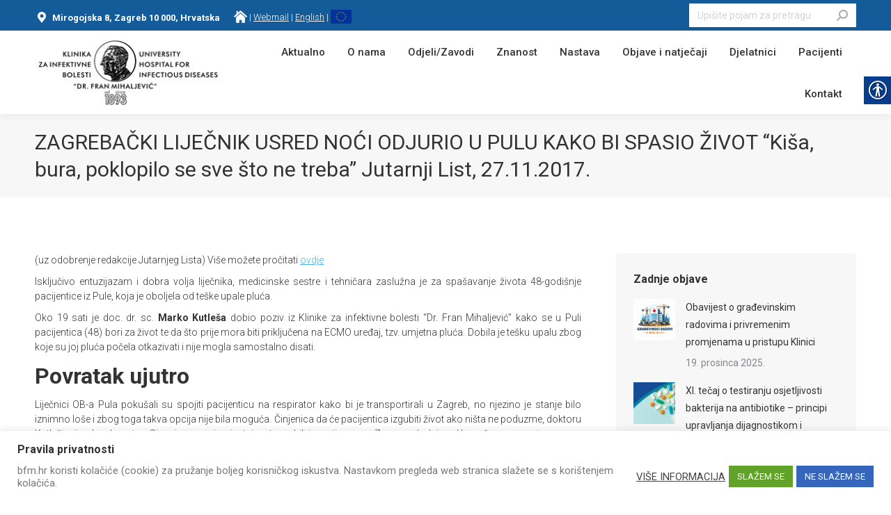

--- FILE ---
content_type: text/html; charset=UTF-8
request_url: https://bfm.hr/zagrebacki-lijecnik-usred-noci-odjurio-u-pulu-kako-bi-spasio-zivot-kisa-bura-poklopilo-se-sve-sto-ne-treba-jutarnji-list-27-11-2017/
body_size: 20405
content:
<!DOCTYPE html>
<!--[if !(IE 6) | !(IE 7) | !(IE 8)  ]><!-->
<html lang="hr" class="no-js">
<!--<![endif]-->
<head>
	<meta charset="UTF-8" />
		<meta name="viewport" content="width=device-width, initial-scale=1, maximum-scale=1, user-scalable=0">
		<meta name="theme-color" content="#45b2ec"/>	<link rel="profile" href="https://gmpg.org/xfn/11" />
	<meta name='robots' content='index, follow, max-image-preview:large, max-snippet:-1, max-video-preview:-1' />
	<style>img:is([sizes="auto" i], [sizes^="auto," i]) { contain-intrinsic-size: 3000px 1500px }</style>
	
	<!-- This site is optimized with the Yoast SEO plugin v26.2 - https://yoast.com/wordpress/plugins/seo/ -->
	<title>ZAGREBAČKI LIJEČNIK USRED NOĆI ODJURIO U PULU KAKO BI SPASIO ŽIVOT &quot;Kiša, bura, poklopilo se sve što ne treba&quot; Jutarnji List, 27.11.2017. - Klinika za infektivne bolesti</title>
	<link rel="canonical" href="https://bfm.hr/zagrebacki-lijecnik-usred-noci-odjurio-u-pulu-kako-bi-spasio-zivot-kisa-bura-poklopilo-se-sve-sto-ne-treba-jutarnji-list-27-11-2017/" />
	<meta property="og:locale" content="hr_HR" />
	<meta property="og:type" content="article" />
	<meta property="og:title" content="ZAGREBAČKI LIJEČNIK USRED NOĆI ODJURIO U PULU KAKO BI SPASIO ŽIVOT &quot;Kiša, bura, poklopilo se sve što ne treba&quot; Jutarnji List, 27.11.2017. - Klinika za infektivne bolesti" />
	<meta property="og:description" content="(uz odobrenje redakcije Jutarnjeg Lista) Više možete pročitati ovdje Isključivo entuzijazam i dobra volja liječnika, medicinske sestre i tehničara zaslužna je za spašavanje života 48-godišnje pacijentice iz Pule, koja je oboljela od teške upale pluća. Oko 19 sati je doc. dr. sc. Marko Kutleša dobio poziv iz Klinike za infektivne bolesti “Dr. Fran Mihaljević” kako se u&hellip;" />
	<meta property="og:url" content="https://bfm.hr/zagrebacki-lijecnik-usred-noci-odjurio-u-pulu-kako-bi-spasio-zivot-kisa-bura-poklopilo-se-sve-sto-ne-treba-jutarnji-list-27-11-2017/" />
	<meta property="og:site_name" content="Klinika za infektivne bolesti" />
	<meta property="article:published_time" content="2017-11-23T16:36:35+00:00" />
	<meta property="article:modified_time" content="2019-07-23T16:39:00+00:00" />
	<meta property="og:image" content="https://bfm.hr/wp-content/uploads/2019/07/doktor.jpg" />
	<meta property="og:image:width" content="780" />
	<meta property="og:image:height" content="462" />
	<meta property="og:image:type" content="image/jpeg" />
	<meta name="author" content="admin" />
	<meta name="twitter:card" content="summary_large_image" />
	<meta name="twitter:label1" content="Napisao/la" />
	<meta name="twitter:data1" content="admin" />
	<meta name="twitter:label2" content="Procijenjeno vrijeme čitanja" />
	<meta name="twitter:data2" content="1 minuta" />
	<script type="application/ld+json" class="yoast-schema-graph">{"@context":"https://schema.org","@graph":[{"@type":"Article","@id":"https://bfm.hr/zagrebacki-lijecnik-usred-noci-odjurio-u-pulu-kako-bi-spasio-zivot-kisa-bura-poklopilo-se-sve-sto-ne-treba-jutarnji-list-27-11-2017/#article","isPartOf":{"@id":"https://bfm.hr/zagrebacki-lijecnik-usred-noci-odjurio-u-pulu-kako-bi-spasio-zivot-kisa-bura-poklopilo-se-sve-sto-ne-treba-jutarnji-list-27-11-2017/"},"author":{"name":"admin","@id":"https://bfm.hr/#/schema/person/5fe6bbf7a707ec12494b416f7c2e9f72"},"headline":"ZAGREBAČKI LIJEČNIK USRED NOĆI ODJURIO U PULU KAKO BI SPASIO ŽIVOT &#8220;Kiša, bura, poklopilo se sve što ne treba&#8221; Jutarnji List, 27.11.2017.","datePublished":"2017-11-23T16:36:35+00:00","dateModified":"2019-07-23T16:39:00+00:00","mainEntityOfPage":{"@id":"https://bfm.hr/zagrebacki-lijecnik-usred-noci-odjurio-u-pulu-kako-bi-spasio-zivot-kisa-bura-poklopilo-se-sve-sto-ne-treba-jutarnji-list-27-11-2017/"},"wordCount":312,"commentCount":0,"publisher":{"@id":"https://bfm.hr/#organization"},"image":{"@id":"https://bfm.hr/zagrebacki-lijecnik-usred-noci-odjurio-u-pulu-kako-bi-spasio-zivot-kisa-bura-poklopilo-se-sve-sto-ne-treba-jutarnji-list-27-11-2017/#primaryimage"},"thumbnailUrl":"https://bfm.hr/wp-content/uploads/2019/07/doktor.jpg","articleSection":["Press"],"inLanguage":"hr"},{"@type":"WebPage","@id":"https://bfm.hr/zagrebacki-lijecnik-usred-noci-odjurio-u-pulu-kako-bi-spasio-zivot-kisa-bura-poklopilo-se-sve-sto-ne-treba-jutarnji-list-27-11-2017/","url":"https://bfm.hr/zagrebacki-lijecnik-usred-noci-odjurio-u-pulu-kako-bi-spasio-zivot-kisa-bura-poklopilo-se-sve-sto-ne-treba-jutarnji-list-27-11-2017/","name":"ZAGREBAČKI LIJEČNIK USRED NOĆI ODJURIO U PULU KAKO BI SPASIO ŽIVOT \"Kiša, bura, poklopilo se sve što ne treba\" Jutarnji List, 27.11.2017. - Klinika za infektivne bolesti","isPartOf":{"@id":"https://bfm.hr/#website"},"primaryImageOfPage":{"@id":"https://bfm.hr/zagrebacki-lijecnik-usred-noci-odjurio-u-pulu-kako-bi-spasio-zivot-kisa-bura-poklopilo-se-sve-sto-ne-treba-jutarnji-list-27-11-2017/#primaryimage"},"image":{"@id":"https://bfm.hr/zagrebacki-lijecnik-usred-noci-odjurio-u-pulu-kako-bi-spasio-zivot-kisa-bura-poklopilo-se-sve-sto-ne-treba-jutarnji-list-27-11-2017/#primaryimage"},"thumbnailUrl":"https://bfm.hr/wp-content/uploads/2019/07/doktor.jpg","datePublished":"2017-11-23T16:36:35+00:00","dateModified":"2019-07-23T16:39:00+00:00","breadcrumb":{"@id":"https://bfm.hr/zagrebacki-lijecnik-usred-noci-odjurio-u-pulu-kako-bi-spasio-zivot-kisa-bura-poklopilo-se-sve-sto-ne-treba-jutarnji-list-27-11-2017/#breadcrumb"},"inLanguage":"hr","potentialAction":[{"@type":"ReadAction","target":["https://bfm.hr/zagrebacki-lijecnik-usred-noci-odjurio-u-pulu-kako-bi-spasio-zivot-kisa-bura-poklopilo-se-sve-sto-ne-treba-jutarnji-list-27-11-2017/"]}]},{"@type":"ImageObject","inLanguage":"hr","@id":"https://bfm.hr/zagrebacki-lijecnik-usred-noci-odjurio-u-pulu-kako-bi-spasio-zivot-kisa-bura-poklopilo-se-sve-sto-ne-treba-jutarnji-list-27-11-2017/#primaryimage","url":"https://bfm.hr/wp-content/uploads/2019/07/doktor.jpg","contentUrl":"https://bfm.hr/wp-content/uploads/2019/07/doktor.jpg","width":780,"height":462},{"@type":"BreadcrumbList","@id":"https://bfm.hr/zagrebacki-lijecnik-usred-noci-odjurio-u-pulu-kako-bi-spasio-zivot-kisa-bura-poklopilo-se-sve-sto-ne-treba-jutarnji-list-27-11-2017/#breadcrumb","itemListElement":[{"@type":"ListItem","position":1,"name":"Početna stranica","item":"https://bfm.hr/"},{"@type":"ListItem","position":2,"name":"ZAGREBAČKI LIJEČNIK USRED NOĆI ODJURIO U PULU KAKO BI SPASIO ŽIVOT &#8220;Kiša, bura, poklopilo se sve što ne treba&#8221; Jutarnji List, 27.11.2017."}]},{"@type":"WebSite","@id":"https://bfm.hr/#website","url":"https://bfm.hr/","name":"Klinika za infektivne bolesti","description":"dr. Fran MIhaljević","publisher":{"@id":"https://bfm.hr/#organization"},"potentialAction":[{"@type":"SearchAction","target":{"@type":"EntryPoint","urlTemplate":"https://bfm.hr/?s={search_term_string}"},"query-input":{"@type":"PropertyValueSpecification","valueRequired":true,"valueName":"search_term_string"}}],"inLanguage":"hr"},{"@type":"Organization","@id":"https://bfm.hr/#organization","name":"Klinika za infektivne bolesti “Dr. Fran Mihaljević”","url":"https://bfm.hr/","logo":{"@type":"ImageObject","inLanguage":"hr","@id":"https://bfm.hr/#/schema/logo/image/","url":"https://bfm.hr/wp-content/uploads/2019/06/logo.jpg","contentUrl":"https://bfm.hr/wp-content/uploads/2019/06/logo.jpg","width":272,"height":100,"caption":"Klinika za infektivne bolesti “Dr. Fran Mihaljević”"},"image":{"@id":"https://bfm.hr/#/schema/logo/image/"}},{"@type":"Person","@id":"https://bfm.hr/#/schema/person/5fe6bbf7a707ec12494b416f7c2e9f72","name":"admin","image":{"@type":"ImageObject","inLanguage":"hr","@id":"https://bfm.hr/#/schema/person/image/","url":"https://secure.gravatar.com/avatar/137536a8fd3bf0688638a0b682e6f79981727a031afdc901024fbac5215a0517?s=96&d=mm&r=g","contentUrl":"https://secure.gravatar.com/avatar/137536a8fd3bf0688638a0b682e6f79981727a031afdc901024fbac5215a0517?s=96&d=mm&r=g","caption":"admin"}}]}</script>
	<!-- / Yoast SEO plugin. -->


<link rel='dns-prefetch' href='//cdnjs.cloudflare.com' />
<link rel='dns-prefetch' href='//fonts.googleapis.com' />
<link rel="alternate" type="application/rss+xml" title="Klinika za infektivne bolesti &raquo; Kanal" href="https://bfm.hr/feed/" />
<link rel="alternate" type="application/rss+xml" title="Klinika za infektivne bolesti &raquo; Kanal komentara" href="https://bfm.hr/comments/feed/" />
<script>
window._wpemojiSettings = {"baseUrl":"https:\/\/s.w.org\/images\/core\/emoji\/16.0.1\/72x72\/","ext":".png","svgUrl":"https:\/\/s.w.org\/images\/core\/emoji\/16.0.1\/svg\/","svgExt":".svg","source":{"concatemoji":"https:\/\/bfm.hr\/wp-includes\/js\/wp-emoji-release.min.js?ver=6.8.3"}};
/*! This file is auto-generated */
!function(s,n){var o,i,e;function c(e){try{var t={supportTests:e,timestamp:(new Date).valueOf()};sessionStorage.setItem(o,JSON.stringify(t))}catch(e){}}function p(e,t,n){e.clearRect(0,0,e.canvas.width,e.canvas.height),e.fillText(t,0,0);var t=new Uint32Array(e.getImageData(0,0,e.canvas.width,e.canvas.height).data),a=(e.clearRect(0,0,e.canvas.width,e.canvas.height),e.fillText(n,0,0),new Uint32Array(e.getImageData(0,0,e.canvas.width,e.canvas.height).data));return t.every(function(e,t){return e===a[t]})}function u(e,t){e.clearRect(0,0,e.canvas.width,e.canvas.height),e.fillText(t,0,0);for(var n=e.getImageData(16,16,1,1),a=0;a<n.data.length;a++)if(0!==n.data[a])return!1;return!0}function f(e,t,n,a){switch(t){case"flag":return n(e,"\ud83c\udff3\ufe0f\u200d\u26a7\ufe0f","\ud83c\udff3\ufe0f\u200b\u26a7\ufe0f")?!1:!n(e,"\ud83c\udde8\ud83c\uddf6","\ud83c\udde8\u200b\ud83c\uddf6")&&!n(e,"\ud83c\udff4\udb40\udc67\udb40\udc62\udb40\udc65\udb40\udc6e\udb40\udc67\udb40\udc7f","\ud83c\udff4\u200b\udb40\udc67\u200b\udb40\udc62\u200b\udb40\udc65\u200b\udb40\udc6e\u200b\udb40\udc67\u200b\udb40\udc7f");case"emoji":return!a(e,"\ud83e\udedf")}return!1}function g(e,t,n,a){var r="undefined"!=typeof WorkerGlobalScope&&self instanceof WorkerGlobalScope?new OffscreenCanvas(300,150):s.createElement("canvas"),o=r.getContext("2d",{willReadFrequently:!0}),i=(o.textBaseline="top",o.font="600 32px Arial",{});return e.forEach(function(e){i[e]=t(o,e,n,a)}),i}function t(e){var t=s.createElement("script");t.src=e,t.defer=!0,s.head.appendChild(t)}"undefined"!=typeof Promise&&(o="wpEmojiSettingsSupports",i=["flag","emoji"],n.supports={everything:!0,everythingExceptFlag:!0},e=new Promise(function(e){s.addEventListener("DOMContentLoaded",e,{once:!0})}),new Promise(function(t){var n=function(){try{var e=JSON.parse(sessionStorage.getItem(o));if("object"==typeof e&&"number"==typeof e.timestamp&&(new Date).valueOf()<e.timestamp+604800&&"object"==typeof e.supportTests)return e.supportTests}catch(e){}return null}();if(!n){if("undefined"!=typeof Worker&&"undefined"!=typeof OffscreenCanvas&&"undefined"!=typeof URL&&URL.createObjectURL&&"undefined"!=typeof Blob)try{var e="postMessage("+g.toString()+"("+[JSON.stringify(i),f.toString(),p.toString(),u.toString()].join(",")+"));",a=new Blob([e],{type:"text/javascript"}),r=new Worker(URL.createObjectURL(a),{name:"wpTestEmojiSupports"});return void(r.onmessage=function(e){c(n=e.data),r.terminate(),t(n)})}catch(e){}c(n=g(i,f,p,u))}t(n)}).then(function(e){for(var t in e)n.supports[t]=e[t],n.supports.everything=n.supports.everything&&n.supports[t],"flag"!==t&&(n.supports.everythingExceptFlag=n.supports.everythingExceptFlag&&n.supports[t]);n.supports.everythingExceptFlag=n.supports.everythingExceptFlag&&!n.supports.flag,n.DOMReady=!1,n.readyCallback=function(){n.DOMReady=!0}}).then(function(){return e}).then(function(){var e;n.supports.everything||(n.readyCallback(),(e=n.source||{}).concatemoji?t(e.concatemoji):e.wpemoji&&e.twemoji&&(t(e.twemoji),t(e.wpemoji)))}))}((window,document),window._wpemojiSettings);
</script>
<style id='wp-emoji-styles-inline-css'>

	img.wp-smiley, img.emoji {
		display: inline !important;
		border: none !important;
		box-shadow: none !important;
		height: 1em !important;
		width: 1em !important;
		margin: 0 0.07em !important;
		vertical-align: -0.1em !important;
		background: none !important;
		padding: 0 !important;
	}
</style>
<link rel='stylesheet' id='contact-form-7-css' href='https://bfm.hr/wp-content/plugins/contact-form-7/includes/css/styles.css?ver=6.1.2' media='all' />
<link rel='stylesheet' id='cookie-law-info-css' href='https://bfm.hr/wp-content/plugins/cookie-law-info/legacy/public/css/cookie-law-info-public.css?ver=3.3.6' media='all' />
<link rel='stylesheet' id='cookie-law-info-gdpr-css' href='https://bfm.hr/wp-content/plugins/cookie-law-info/legacy/public/css/cookie-law-info-gdpr.css?ver=3.3.6' media='all' />
<link rel='stylesheet' id='go-pricing-styles-css' href='https://bfm.hr/wp-content/plugins/go_pricing/assets/css/go_pricing_styles.css?ver=3.4' media='all' />
<link rel='stylesheet' id='real-accessability-css' href='https://bfm.hr/wp-content/plugins/real-accessability/real-accessability.css?ver=1.0' media='all' />
<link rel='stylesheet' id='the7-font-css' href='https://bfm.hr/wp-content/themes/dt-the7/fonts/icomoon-the7-font/icomoon-the7-font.min.css?ver=12.4.1' media='all' />
<link rel='stylesheet' id='the7-awesome-fonts-css' href='https://bfm.hr/wp-content/themes/dt-the7/fonts/FontAwesome/css/all.min.css?ver=12.4.1' media='all' />
<link rel='stylesheet' id='the7-awesome-fonts-back-css' href='https://bfm.hr/wp-content/themes/dt-the7/fonts/FontAwesome/back-compat.min.css?ver=12.4.1' media='all' />
<link rel='stylesheet' id='the7-Defaults-css' href='https://bfm.hr/wp-content/uploads/smile_fonts/Defaults/Defaults.css?ver=6.8.3' media='all' />
<link rel='stylesheet' id='the7-icomoon-font-awesome-14x14-css' href='https://bfm.hr/wp-content/uploads/smile_fonts/icomoon-font-awesome-14x14/icomoon-font-awesome-14x14.css?ver=6.8.3' media='all' />
<link rel='stylesheet' id='dt-web-fonts-css' href='https://fonts.googleapis.com/css?family=Roboto:300,400,500,600,700%7COpen+Sans:400,600,700' media='all' />
<link rel='stylesheet' id='dt-main-css' href='https://bfm.hr/wp-content/themes/dt-the7/css/main.min.css?ver=12.4.1' media='all' />
<style id='dt-main-inline-css'>
body #load {
  display: block;
  height: 100%;
  overflow: hidden;
  position: fixed;
  width: 100%;
  z-index: 9901;
  opacity: 1;
  visibility: visible;
  transition: all .35s ease-out;
}
.load-wrap {
  width: 100%;
  height: 100%;
  background-position: center center;
  background-repeat: no-repeat;
  text-align: center;
  display: -ms-flexbox;
  display: -ms-flex;
  display: flex;
  -ms-align-items: center;
  -ms-flex-align: center;
  align-items: center;
  -ms-flex-flow: column wrap;
  flex-flow: column wrap;
  -ms-flex-pack: center;
  -ms-justify-content: center;
  justify-content: center;
}
.load-wrap > svg {
  position: absolute;
  top: 50%;
  left: 50%;
  transform: translate(-50%,-50%);
}
#load {
  background: var(--the7-elementor-beautiful-loading-bg,#ffffff);
  --the7-beautiful-spinner-color2: var(--the7-beautiful-spinner-color,rgba(51,51,51,0.3));
}

</style>
<link rel='stylesheet' id='the7-custom-scrollbar-css' href='https://bfm.hr/wp-content/themes/dt-the7/lib/custom-scrollbar/custom-scrollbar.min.css?ver=12.4.1' media='all' />
<link rel='stylesheet' id='the7-wpbakery-css' href='https://bfm.hr/wp-content/themes/dt-the7/css/wpbakery.min.css?ver=12.4.1' media='all' />
<link rel='stylesheet' id='the7-core-css' href='https://bfm.hr/wp-content/plugins/dt-the7-core/assets/css/post-type.min.css?ver=2.7.10' media='all' />
<link rel='stylesheet' id='the7-css-vars-css' href='https://bfm.hr/wp-content/uploads/the7-css/css-vars.css?ver=80a597efba4c' media='all' />
<link rel='stylesheet' id='dt-custom-css' href='https://bfm.hr/wp-content/uploads/the7-css/custom.css?ver=80a597efba4c' media='all' />
<link rel='stylesheet' id='dt-media-css' href='https://bfm.hr/wp-content/uploads/the7-css/media.css?ver=80a597efba4c' media='all' />
<link rel='stylesheet' id='the7-mega-menu-css' href='https://bfm.hr/wp-content/uploads/the7-css/mega-menu.css?ver=80a597efba4c' media='all' />
<link rel='stylesheet' id='the7-elements-albums-portfolio-css' href='https://bfm.hr/wp-content/uploads/the7-css/the7-elements-albums-portfolio.css?ver=80a597efba4c' media='all' />
<link rel='stylesheet' id='the7-elements-css' href='https://bfm.hr/wp-content/uploads/the7-css/post-type-dynamic.css?ver=80a597efba4c' media='all' />
<link rel='stylesheet' id='style-css' href='https://bfm.hr/wp-content/themes/dt-the7/style.css?ver=12.4.1' media='all' />
<script src="https://bfm.hr/wp-includes/js/jquery/jquery.min.js?ver=3.7.1" id="jquery-core-js"></script>
<script src="https://bfm.hr/wp-includes/js/jquery/jquery-migrate.min.js?ver=3.4.1" id="jquery-migrate-js"></script>
<script id="cookie-law-info-js-extra">
var Cli_Data = {"nn_cookie_ids":[],"cookielist":[],"non_necessary_cookies":[],"ccpaEnabled":"","ccpaRegionBased":"","ccpaBarEnabled":"","strictlyEnabled":["necessary","obligatoire"],"ccpaType":"gdpr","js_blocking":"1","custom_integration":"","triggerDomRefresh":"","secure_cookies":""};
var cli_cookiebar_settings = {"animate_speed_hide":"500","animate_speed_show":"500","background":"#FFF","border":"#b1a6a6c2","border_on":"","button_1_button_colour":"#61a229","button_1_button_hover":"#4e8221","button_1_link_colour":"#fff","button_1_as_button":"1","button_1_new_win":"","button_2_button_colour":"#333","button_2_button_hover":"#292929","button_2_link_colour":"#444","button_2_as_button":"","button_2_hidebar":"","button_3_button_colour":"#3566bb","button_3_button_hover":"#2a5296","button_3_link_colour":"#fff","button_3_as_button":"1","button_3_new_win":"","button_4_button_colour":"#000","button_4_button_hover":"#000000","button_4_link_colour":"#333333","button_4_as_button":"","button_7_button_colour":"#61a229","button_7_button_hover":"#4e8221","button_7_link_colour":"#fff","button_7_as_button":"1","button_7_new_win":"","font_family":"inherit","header_fix":"","notify_animate_hide":"1","notify_animate_show":"","notify_div_id":"#cookie-law-info-bar","notify_position_horizontal":"right","notify_position_vertical":"bottom","scroll_close":"","scroll_close_reload":"","accept_close_reload":"","reject_close_reload":"","showagain_tab":"","showagain_background":"#fff","showagain_border":"#000","showagain_div_id":"#cookie-law-info-again","showagain_x_position":"100px","text":"#777777","show_once_yn":"","show_once":"10000","logging_on":"","as_popup":"","popup_overlay":"1","bar_heading_text":"Pravila privatnosti","cookie_bar_as":"banner","popup_showagain_position":"bottom-right","widget_position":"left"};
var log_object = {"ajax_url":"https:\/\/bfm.hr\/wp-admin\/admin-ajax.php"};
</script>
<script src="https://bfm.hr/wp-content/plugins/cookie-law-info/legacy/public/js/cookie-law-info-public.js?ver=3.3.6" id="cookie-law-info-js"></script>
<script id="gw-tweenmax-js-before">
var oldGS=window.GreenSockGlobals,oldGSQueue=window._gsQueue,oldGSDefine=window._gsDefine;window._gsDefine=null;delete(window._gsDefine);var gwGS=window.GreenSockGlobals={};
</script>
<script src="https://cdnjs.cloudflare.com/ajax/libs/gsap/1.11.2/TweenMax.min.js" id="gw-tweenmax-js"></script>
<script id="gw-tweenmax-js-after">
try{window.GreenSockGlobals=null;window._gsQueue=null;window._gsDefine=null;delete(window.GreenSockGlobals);delete(window._gsQueue);delete(window._gsDefine);window.GreenSockGlobals=oldGS;window._gsQueue=oldGSQueue;window._gsDefine=oldGSDefine;}catch(e){}
</script>
<script id="dt-above-fold-js-extra">
var dtLocal = {"themeUrl":"https:\/\/bfm.hr\/wp-content\/themes\/dt-the7","passText":"To view this protected post, enter the password below:","moreButtonText":{"loading":"Loading...","loadMore":"Load more"},"postID":"2068","ajaxurl":"https:\/\/bfm.hr\/wp-admin\/admin-ajax.php","REST":{"baseUrl":"https:\/\/bfm.hr\/wp-json\/the7\/v1","endpoints":{"sendMail":"\/send-mail"}},"contactMessages":{"required":"One or more fields have an error. Please check and try again.","terms":"Please accept the privacy policy.","fillTheCaptchaError":"Please, fill the captcha."},"captchaSiteKey":"","ajaxNonce":"fbf08e8b09","pageData":"","themeSettings":{"smoothScroll":"off","lazyLoading":false,"desktopHeader":{"height":120},"ToggleCaptionEnabled":"disabled","ToggleCaption":"Navigation","floatingHeader":{"showAfter":180,"showMenu":true,"height":70,"logo":{"showLogo":true,"html":"<img class=\" preload-me\" src=\"https:\/\/bfm.hr\/wp-content\/uploads\/2019\/06\/logo.jpg\" srcset=\"https:\/\/bfm.hr\/wp-content\/uploads\/2019\/06\/logo.jpg 272w, https:\/\/bfm.hr\/wp-content\/uploads\/2019\/06\/logo.jpg 272w\" width=\"272\" height=\"100\"   sizes=\"272px\" alt=\"Klinika za infektivne bolesti\" \/>","url":"https:\/\/bfm.hr\/"}},"topLine":{"floatingTopLine":{"logo":{"showLogo":false,"html":""}}},"mobileHeader":{"firstSwitchPoint":1100,"secondSwitchPoint":800,"firstSwitchPointHeight":70,"secondSwitchPointHeight":70,"mobileToggleCaptionEnabled":"disabled","mobileToggleCaption":"Menu"},"stickyMobileHeaderFirstSwitch":{"logo":{"html":""}},"stickyMobileHeaderSecondSwitch":{"logo":{"html":""}},"sidebar":{"switchPoint":990},"boxedWidth":"1340px"},"VCMobileScreenWidth":"778"};
var dtShare = {"shareButtonText":{"facebook":"Share on Facebook","twitter":"Share on X","pinterest":"Pin it","linkedin":"Share on Linkedin","whatsapp":"Share on Whatsapp"},"overlayOpacity":"85"};
</script>
<script src="https://bfm.hr/wp-content/themes/dt-the7/js/above-the-fold.min.js?ver=12.4.1" id="dt-above-fold-js"></script>
<script></script><link rel="https://api.w.org/" href="https://bfm.hr/wp-json/" /><link rel="alternate" title="JSON" type="application/json" href="https://bfm.hr/wp-json/wp/v2/posts/2068" /><link rel="EditURI" type="application/rsd+xml" title="RSD" href="https://bfm.hr/xmlrpc.php?rsd" />
<meta name="generator" content="WordPress 6.8.3" />
<link rel='shortlink' href='https://bfm.hr/?p=2068' />
<link rel="alternate" title="oEmbed (JSON)" type="application/json+oembed" href="https://bfm.hr/wp-json/oembed/1.0/embed?url=https%3A%2F%2Fbfm.hr%2Fzagrebacki-lijecnik-usred-noci-odjurio-u-pulu-kako-bi-spasio-zivot-kisa-bura-poklopilo-se-sve-sto-ne-treba-jutarnji-list-27-11-2017%2F" />
<link rel="alternate" title="oEmbed (XML)" type="text/xml+oembed" href="https://bfm.hr/wp-json/oembed/1.0/embed?url=https%3A%2F%2Fbfm.hr%2Fzagrebacki-lijecnik-usred-noci-odjurio-u-pulu-kako-bi-spasio-zivot-kisa-bura-poklopilo-se-sve-sto-ne-treba-jutarnji-list-27-11-2017%2F&#038;format=xml" />
<meta name="generator" content="Powered by WPBakery Page Builder - drag and drop page builder for WordPress."/>
<meta name="generator" content="Powered by Slider Revolution 6.7.31 - responsive, Mobile-Friendly Slider Plugin for WordPress with comfortable drag and drop interface." />
<script type="text/javascript" id="the7-loader-script">
document.addEventListener("DOMContentLoaded", function(event) {
	var load = document.getElementById("load");
	if(!load.classList.contains('loader-removed')){
		var removeLoading = setTimeout(function() {
			load.className += " loader-removed";
		}, 300);
	}
});
</script>
		<link rel="icon" href="https://bfm.hr/wp-content/uploads/2019/09/fav.png" type="image/png" sizes="16x16"/><script>function setREVStartSize(e){
			//window.requestAnimationFrame(function() {
				window.RSIW = window.RSIW===undefined ? window.innerWidth : window.RSIW;
				window.RSIH = window.RSIH===undefined ? window.innerHeight : window.RSIH;
				try {
					var pw = document.getElementById(e.c).parentNode.offsetWidth,
						newh;
					pw = pw===0 || isNaN(pw) || (e.l=="fullwidth" || e.layout=="fullwidth") ? window.RSIW : pw;
					e.tabw = e.tabw===undefined ? 0 : parseInt(e.tabw);
					e.thumbw = e.thumbw===undefined ? 0 : parseInt(e.thumbw);
					e.tabh = e.tabh===undefined ? 0 : parseInt(e.tabh);
					e.thumbh = e.thumbh===undefined ? 0 : parseInt(e.thumbh);
					e.tabhide = e.tabhide===undefined ? 0 : parseInt(e.tabhide);
					e.thumbhide = e.thumbhide===undefined ? 0 : parseInt(e.thumbhide);
					e.mh = e.mh===undefined || e.mh=="" || e.mh==="auto" ? 0 : parseInt(e.mh,0);
					if(e.layout==="fullscreen" || e.l==="fullscreen")
						newh = Math.max(e.mh,window.RSIH);
					else{
						e.gw = Array.isArray(e.gw) ? e.gw : [e.gw];
						for (var i in e.rl) if (e.gw[i]===undefined || e.gw[i]===0) e.gw[i] = e.gw[i-1];
						e.gh = e.el===undefined || e.el==="" || (Array.isArray(e.el) && e.el.length==0)? e.gh : e.el;
						e.gh = Array.isArray(e.gh) ? e.gh : [e.gh];
						for (var i in e.rl) if (e.gh[i]===undefined || e.gh[i]===0) e.gh[i] = e.gh[i-1];
											
						var nl = new Array(e.rl.length),
							ix = 0,
							sl;
						e.tabw = e.tabhide>=pw ? 0 : e.tabw;
						e.thumbw = e.thumbhide>=pw ? 0 : e.thumbw;
						e.tabh = e.tabhide>=pw ? 0 : e.tabh;
						e.thumbh = e.thumbhide>=pw ? 0 : e.thumbh;
						for (var i in e.rl) nl[i] = e.rl[i]<window.RSIW ? 0 : e.rl[i];
						sl = nl[0];
						for (var i in nl) if (sl>nl[i] && nl[i]>0) { sl = nl[i]; ix=i;}
						var m = pw>(e.gw[ix]+e.tabw+e.thumbw) ? 1 : (pw-(e.tabw+e.thumbw)) / (e.gw[ix]);
						newh =  (e.gh[ix] * m) + (e.tabh + e.thumbh);
					}
					var el = document.getElementById(e.c);
					if (el!==null && el) el.style.height = newh+"px";
					el = document.getElementById(e.c+"_wrapper");
					if (el!==null && el) {
						el.style.height = newh+"px";
						el.style.display = "block";
					}
				} catch(e){
					console.log("Failure at Presize of Slider:" + e)
				}
			//});
		  };</script>
		<style id="wp-custom-css">
			.vc_active{
    background: #f8f8f8;
    padding: 10px;
}

.tp-layer-selectable{cursor:pointer;}

.vc_toggle_title{
    margin: 20px 0;
    background: #dedede;
    padding: 10px;
    text-align: center;
    border-radius:3px;
}

.kucica2{
    width: 30px;
    position: relative;
    top: 5px;
}

.cli_settings_button{display:none;}

.vc_toggle_icon{display:none!important;}

.pswp__caption__center h5{
	display:none;
}

.single-post .single-related-posts{display:none;}


.page-id-2165 .post-thumbnail-rollover{
	display:none;
}


.nsll{margin-top:-20px;}

.natjecaji h3{
	margin-bottom:20px!important;
}

.home .wpb_column .wpb_wrapper .smile-icon-timeline-wrap .timeline-wrapper .timeline-block {
    margin-bottom: -60px;
}

.page-id-2165 article.post h3{
	margin-top:-20px;
}

.single-post .post-thumbnail{
	display:none;
}

.home .kuce h3{min-height:63px;}
.home .kuce p {min-height:136px;}

body:not(.home) p{
text-align: justify!important;
line-height: 21px!important;
font-weight: 300!important;
}

.kucica {
    width: 19px;
    top: 4px;
    position: relative;
}

.mini-contacts{
	position:relative;
	top:3px;
}

.post-navigation, .author-info , .entry-meta, .comments-area{
	display:none!important;
} 

.main-nav .sub-nav > li > a .menu-text {
    font: 13px / 10px "Roboto", Helvetica, Arial, Verdana, sans-serif;
    text-transform: none;
}

.vc_single_image-wrapper img{
	margin-bottom:10px;
}

#real-accessability-grayscale, #real-accessability-linkHighlight, #real-accessability-regularFont, #real-accessability-regularFont, #real-accessability-player, #real-accessability-copyright{display:none!important;} 

#resize_text br{display:none!important}

.lijevi{
	width:49%;
	float:left;
}
.desni{
	width:49%;
	float:right;
}

.boja1, .boja2, .boja3, .boja4{min-height:380px!important;}

li:not(.dt-mega-menu) .sub-nav {
    width: 390px;
}

.single-post .breadcrumbs{
	display:none!important;
}

.wpb_accordion_header{
background: none!important;
    border-top: 1px solid #999!important;
    border-bottom: 1px solid #999!important;
	border-radius:0px!important;
}

.dt-style.dt-accordion-bg-on.wpb_content_element .wpb_accordion_header a {
    padding: 5px 0 5px 0px!important;
	font-size:15px!important;
}

.dt-style.dt-accordion-bg-on.wpb_content_element .wpb_wrapper{
	padding-left:15px;
}

.dt-accordion-bg-on.wpb_content_element .wpb_accordion_header>a:after, .dt-accordion-bg-on.wpb_content_element .wpb_accordion_header>a:before {
    right: 13px;
    background: #333!important;
    color: white!important;
	border-radius:0px!important;
}		</style>
		<noscript><style> .wpb_animate_when_almost_visible { opacity: 1; }</style></noscript><!-- Global site tag (gtag.js) - Google Analytics -->
<script async src="https://www.googletagmanager.com/gtag/js?id=UA-178996874-1"></script>
<script>
  window.dataLayer = window.dataLayer || [];
  function gtag(){dataLayer.push(arguments);}
  gtag('js', new Date());

  gtag('config', 'UA-178996874-1');
</script>
<style id='the7-custom-inline-css' type='text/css'>
/*Phone number color in contacts on mobile devices*/
.dt-phone *,
.dt-phone:hover *{
color: inherit;
}
</style>
</head>
<body id="the7-body" class="wp-singular post-template-default single single-post postid-2068 single-format-standard wp-embed-responsive wp-theme-dt-the7 the7-core-ver-2.7.10 real-accessability-body no-comments dt-responsive-on right-mobile-menu-close-icon ouside-menu-close-icon mobile-hamburger-close-bg-enable mobile-hamburger-close-bg-hover-enable  fade-medium-mobile-menu-close-icon fade-medium-menu-close-icon srcset-enabled btn-flat custom-btn-color custom-btn-hover-color phantom-slide phantom-shadow-decoration phantom-main-logo-on sticky-mobile-header top-header first-switch-logo-left first-switch-menu-right second-switch-logo-left second-switch-menu-right right-mobile-menu layzr-loading-on popup-message-style the7-ver-12.4.1 dt-fa-compatibility wpb-js-composer js-comp-ver-8.3.1 vc_responsive">
<!-- The7 12.4.1 -->
<div id="load" class="spinner-loader">
	<div class="load-wrap"><style type="text/css">
    [class*="the7-spinner-animate-"]{
        animation: spinner-animation 1s cubic-bezier(1,1,1,1) infinite;
        x:46.5px;
        y:40px;
        width:7px;
        height:20px;
        fill:var(--the7-beautiful-spinner-color2);
        opacity: 0.2;
    }
    .the7-spinner-animate-2{
        animation-delay: 0.083s;
    }
    .the7-spinner-animate-3{
        animation-delay: 0.166s;
    }
    .the7-spinner-animate-4{
         animation-delay: 0.25s;
    }
    .the7-spinner-animate-5{
         animation-delay: 0.33s;
    }
    .the7-spinner-animate-6{
         animation-delay: 0.416s;
    }
    .the7-spinner-animate-7{
         animation-delay: 0.5s;
    }
    .the7-spinner-animate-8{
         animation-delay: 0.58s;
    }
    .the7-spinner-animate-9{
         animation-delay: 0.666s;
    }
    .the7-spinner-animate-10{
         animation-delay: 0.75s;
    }
    .the7-spinner-animate-11{
        animation-delay: 0.83s;
    }
    .the7-spinner-animate-12{
        animation-delay: 0.916s;
    }
    @keyframes spinner-animation{
        from {
            opacity: 1;
        }
        to{
            opacity: 0;
        }
    }
</style>
<svg width="75px" height="75px" xmlns="http://www.w3.org/2000/svg" viewBox="0 0 100 100" preserveAspectRatio="xMidYMid">
	<rect class="the7-spinner-animate-1" rx="5" ry="5" transform="rotate(0 50 50) translate(0 -30)"></rect>
	<rect class="the7-spinner-animate-2" rx="5" ry="5" transform="rotate(30 50 50) translate(0 -30)"></rect>
	<rect class="the7-spinner-animate-3" rx="5" ry="5" transform="rotate(60 50 50) translate(0 -30)"></rect>
	<rect class="the7-spinner-animate-4" rx="5" ry="5" transform="rotate(90 50 50) translate(0 -30)"></rect>
	<rect class="the7-spinner-animate-5" rx="5" ry="5" transform="rotate(120 50 50) translate(0 -30)"></rect>
	<rect class="the7-spinner-animate-6" rx="5" ry="5" transform="rotate(150 50 50) translate(0 -30)"></rect>
	<rect class="the7-spinner-animate-7" rx="5" ry="5" transform="rotate(180 50 50) translate(0 -30)"></rect>
	<rect class="the7-spinner-animate-8" rx="5" ry="5" transform="rotate(210 50 50) translate(0 -30)"></rect>
	<rect class="the7-spinner-animate-9" rx="5" ry="5" transform="rotate(240 50 50) translate(0 -30)"></rect>
	<rect class="the7-spinner-animate-10" rx="5" ry="5" transform="rotate(270 50 50) translate(0 -30)"></rect>
	<rect class="the7-spinner-animate-11" rx="5" ry="5" transform="rotate(300 50 50) translate(0 -30)"></rect>
	<rect class="the7-spinner-animate-12" rx="5" ry="5" transform="rotate(330 50 50) translate(0 -30)"></rect>
</svg></div>
</div>
<div id="page" >
	<a class="skip-link screen-reader-text" href="#content">Skip to content</a>

<div class="masthead inline-header right widgets shadow-decoration shadow-mobile-header-decoration medium-mobile-menu-icon dt-parent-menu-clickable show-sub-menu-on-hover show-device-logo show-mobile-logo"  role="banner">

	<div class="top-bar top-bar-line-hide">
	<div class="top-bar-bg" ></div>
	<div class="left-widgets mini-widgets"><span class="mini-contacts address show-on-desktop in-top-bar-left in-top-bar"><i class="fa-fw the7-mw-icon-address-bold"></i>Mirogojska 8, Zagreb 10 000, Hrvatska</span><div class="text-area show-on-desktop near-logo-first-switch in-menu-second-switch"><p><a href="https://bfm.hr/"><img class="kucica" src="https://bfm.hr/wp-content/uploads/2019/09/home-icon.png" /></a>  | <a href="https://mail.cdu.gov.hr">Webmail</a> | <a href="https://bfm.hr/english">English</a> | <a href="https://bfm.hr/eu-projekti/ "><img class="kucica2" src="https://bfm.hr/wp-content/uploads/2021/04/eu-logo-2.jpg" /></a></p>
</div></div><div class="right-widgets mini-widgets"><div class="mini-search show-on-desktop near-logo-first-switch near-logo-second-switch animate-search-width custom-icon"><form class="searchform mini-widget-searchform" role="search" method="get" action="https://bfm.hr/">

	<div class="screen-reader-text">Search:</div>

	
		<input type="text" aria-label="Search" class="field searchform-s" name="s" value="" placeholder="Upišite pojam za pretragu" title="Search form"/>
		<a href="" class="search-icon"><i class="the7-mw-icon-search-bold"></i></a>

			<input type="submit" class="assistive-text searchsubmit" value="Go!"/>
</form>
</div></div></div>

	<header class="header-bar">

		<div class="branding">
	<div id="site-title" class="assistive-text">Klinika za infektivne bolesti</div>
	<div id="site-description" class="assistive-text">dr. Fran MIhaljević</div>
	<a class="same-logo" href="https://bfm.hr/"><img class=" preload-me" src="https://bfm.hr/wp-content/uploads/2019/06/logo.jpg" srcset="https://bfm.hr/wp-content/uploads/2019/06/logo.jpg 272w, https://bfm.hr/wp-content/uploads/2019/06/logo.jpg 272w" width="272" height="100"   sizes="272px" alt="Klinika za infektivne bolesti" /></a></div>

		<ul id="primary-menu" class="main-nav underline-decoration upwards-line"><li class="menu-item menu-item-type-post_type menu-item-object-page menu-item-3006 first depth-0"><a href='https://bfm.hr/istaknute-teme/' data-level='1'><span class="menu-item-text"><span class="menu-text">Aktualno</span></span></a></li> <li class="menu-item menu-item-type-custom menu-item-object-custom menu-item-has-children menu-item-2681 has-children depth-0"><a href='#' data-level='1'><span class="menu-item-text"><span class="menu-text">O nama</span></span></a><ul class="sub-nav hover-style-bg level-arrows-on"><li class="menu-item menu-item-type-post_type menu-item-object-page menu-item-2313 first depth-1"><a href='https://bfm.hr/o-klinici/' data-level='2'><span class="menu-item-text"><span class="menu-text">O Klinici</span></span></a></li> <li class="menu-item menu-item-type-post_type menu-item-object-page menu-item-2314 depth-1"><a href='https://bfm.hr/ravnateljstvo-2/' data-level='2'><span class="menu-item-text"><span class="menu-text">Ravnateljstvo</span></span></a></li> <li class="menu-item menu-item-type-post_type menu-item-object-page menu-item-2717 depth-1"><a href='https://bfm.hr/povjerenstva-i-vijeca/' data-level='2'><span class="menu-item-text"><span class="menu-text">Povjerenstva i vijeća</span></span></a></li> <li class="menu-item menu-item-type-post_type menu-item-object-page menu-item-2719 depth-1"><a href='https://bfm.hr/referentni-centri-ministarstva-zdravstva-rh/' data-level='2'><span class="menu-item-text"><span class="menu-text">Referentni centri Ministarstva zdravstva RH</span></span></a></li> <li class="menu-item menu-item-type-post_type menu-item-object-page menu-item-2725 depth-1"><a href='https://bfm.hr/nemedicinske-djelatnosti/' data-level='2'><span class="menu-item-text"><span class="menu-text">Nemedicinske djelatnosti</span></span></a></li> <li class="menu-item menu-item-type-post_type menu-item-object-page menu-item-3316 depth-1"><a href='https://bfm.hr/knjiznica/' data-level='2'><span class="menu-item-text"><span class="menu-text">Knjižnica</span></span></a></li> <li class="menu-item menu-item-type-post_type menu-item-object-page menu-item-2728 depth-1"><a href='https://bfm.hr/osiguranje-kvalitete/' data-level='2'><span class="menu-item-text"><span class="menu-text">Osiguranje kvalitete</span></span></a></li> <li class="menu-item menu-item-type-post_type menu-item-object-page menu-item-2736 depth-1"><a href='https://bfm.hr/zakoni-propisi-i-akti/' data-level='2'><span class="menu-item-text"><span class="menu-text">Zakoni, propisi i akti</span></span></a></li> <li class="menu-item menu-item-type-post_type menu-item-object-page menu-item-2317 depth-1"><a href='https://bfm.hr/pravo-na-pristup-informacijama/' data-level='2'><span class="menu-item-text"><span class="menu-text">Pristup informacijama</span></span></a></li> <li class="menu-item menu-item-type-post_type menu-item-object-page menu-item-2739 depth-1"><a href='https://bfm.hr/zastita-osobnih-podataka/' data-level='2'><span class="menu-item-text"><span class="menu-text">Zaštita osobnih podataka</span></span></a></li> </ul></li> <li class="menu-item menu-item-type-post_type menu-item-object-page menu-item-has-children menu-item-2014 has-children depth-0"><a href='https://bfm.hr/odjeli-zavodi/' data-level='1'><span class="menu-item-text"><span class="menu-text">Odjeli/Zavodi</span></span></a><ul class="sub-nav hover-style-bg level-arrows-on"><li class="menu-item menu-item-type-post_type menu-item-object-page menu-item-2015 first depth-1"><a href='https://bfm.hr/zavod-za-akutne-respiratorne-infekcije/' data-level='2'><span class="menu-item-text"><span class="menu-text">Zavod za akutne respiratorne infekcije</span></span></a></li> <li class="menu-item menu-item-type-post_type menu-item-object-page menu-item-2016 depth-1"><a href='https://bfm.hr/zavod-za-urogenitalne-infekcije/' data-level='2'><span class="menu-item-text"><span class="menu-text">Zavod za urogenitalne infekcije</span></span></a></li> <li class="menu-item menu-item-type-post_type menu-item-object-page menu-item-2017 depth-1"><a href='https://bfm.hr/zavod-za-infekcije-probavnog-sustava/' data-level='2'><span class="menu-item-text"><span class="menu-text">Zavod za infekcije probavnog sustava</span></span></a></li> <li class="menu-item menu-item-type-post_type menu-item-object-page menu-item-2018 depth-1"><a href='https://bfm.hr/odjel-za-infekcije-koze-i-lokomotornog-sustava/' data-level='2'><span class="menu-item-text"><span class="menu-text">Odjel za infekcije kože i lokomotornog sustava</span></span></a></li> <li class="menu-item menu-item-type-post_type menu-item-object-page menu-item-2019 depth-1"><a href='https://bfm.hr/zavod-za-infekcije-imunokompromitiranih-bolesnika/' data-level='2'><span class="menu-item-text"><span class="menu-text">Zavod za infekcije imunokompromitiranih bolesnika</span></span></a></li> <li class="menu-item menu-item-type-post_type menu-item-object-page menu-item-2020 depth-1"><a href='https://bfm.hr/zavod-za-intenzivnu-medicinu-i-neuroinfektologiju/' data-level='2'><span class="menu-item-text"><span class="menu-text">Zavod za intenzivnu medicinu i neuroinfektologiju</span></span></a></li> <li class="menu-item menu-item-type-post_type menu-item-object-page menu-item-10397 depth-1"><a href='https://bfm.hr/zavod-za-infekcije-zivcanog-sustava/' data-level='2'><span class="menu-item-text"><span class="menu-text">Zavod za infekcije živčanog sustava</span></span></a></li> <li class="menu-item menu-item-type-post_type menu-item-object-page menu-item-2023 depth-1"><a href='https://bfm.hr/zavod-za-infektivne-bolesti-djece/' data-level='2'><span class="menu-item-text"><span class="menu-text">Zavod za infektivne bolesti djece</span></span></a></li> <li class="menu-item menu-item-type-post_type menu-item-object-page menu-item-2021 depth-1"><a href='https://bfm.hr/odjel-za-opcu-infektologiju-s-dnevnom-bolnicom/' data-level='2'><span class="menu-item-text"><span class="menu-text">Odjel za opću infektologiju i Dnevna bolnica za infektologiju odrasle dobi</span></span></a></li> <li class="menu-item menu-item-type-post_type menu-item-object-page menu-item-2022 depth-1"><a href='https://bfm.hr/odjel-za-hitan-prijam-bolesnika/' data-level='2'><span class="menu-item-text"><span class="menu-text">Odjel za hitan prijam bolesnika</span></span></a></li> <li class="menu-item menu-item-type-post_type menu-item-object-page menu-item-2024 depth-1"><a href='https://bfm.hr/zavod-za-klinicku-mikrobiologiju/' data-level='2'><span class="menu-item-text"><span class="menu-text">Zavod za kliničku mikrobiologiju</span></span></a></li> <li class="menu-item menu-item-type-post_type menu-item-object-page menu-item-2025 depth-1"><a href='https://bfm.hr/odjel-za-medicinsko-biokemijsku-dijagnostiku/' data-level='2'><span class="menu-item-text"><span class="menu-text">Odjel za medicinsko-biokemijsku dijagnostiku</span></span></a></li> <li class="menu-item menu-item-type-post_type menu-item-object-page menu-item-2026 depth-1"><a href='https://bfm.hr/odjel-za-imunolosku-i-molekularnu-dijagnostiku/' data-level='2'><span class="menu-item-text"><span class="menu-text">Odjel za imunološku i molekularnu dijagnostiku</span></span></a></li> <li class="menu-item menu-item-type-post_type menu-item-object-page menu-item-10929 depth-1"><a href='https://bfm.hr/?page_id=10918' data-level='2'><span class="menu-item-text"><span class="menu-text">Odjel za patologiju i citologiju</span></span></a></li> <li class="menu-item menu-item-type-post_type menu-item-object-page menu-item-2027 depth-1"><a href='https://bfm.hr/zavod-za-radiolosku-i-ultrazvucnu-dijagnostiku/' data-level='2'><span class="menu-item-text"><span class="menu-text">Zavod za radiološku i ultrazvučnu dijagnostiku</span></span></a></li> <li class="menu-item menu-item-type-post_type menu-item-object-page menu-item-3379 depth-1"><a href='https://bfm.hr/odjel-za-znanstvena-istrazivanja/' data-level='2'><span class="menu-item-text"><span class="menu-text">Odjel za znanstvena istraživanja</span></span></a></li> <li class="menu-item menu-item-type-post_type menu-item-object-page menu-item-2253 depth-1"><a href='https://bfm.hr/odjel-za-medicinsku-dokumentaciju/' data-level='2'><span class="menu-item-text"><span class="menu-text">Odjel za medicinsku dokumentaciju</span></span></a></li> <li class="menu-item menu-item-type-post_type menu-item-object-page menu-item-2252 depth-1"><a href='https://bfm.hr/bolnicka-ljekarna/' data-level='2'><span class="menu-item-text"><span class="menu-text">Bolnička ljekarna</span></span></a></li> </ul></li> <li class="menu-item menu-item-type-post_type menu-item-object-page menu-item-2049 depth-0"><a href='https://bfm.hr/znanost/' data-level='1'><span class="menu-item-text"><span class="menu-text">Znanost</span></span></a></li> <li class="menu-item menu-item-type-post_type menu-item-object-page menu-item-2057 depth-0"><a href='https://bfm.hr/nastava/' data-level='1'><span class="menu-item-text"><span class="menu-text">Nastava</span></span></a></li> <li class="menu-item menu-item-type-custom menu-item-object-custom menu-item-has-children menu-item-1740 has-children depth-0"><a href='#' data-level='1'><span class="menu-item-text"><span class="menu-text">Objave i natječaji</span></span></a><ul class="sub-nav hover-style-bg level-arrows-on"><li class="menu-item menu-item-type-post_type menu-item-object-page menu-item-4833 first depth-1"><a href='https://bfm.hr/eu-projekti/' data-level='2'><span class="menu-item-text"><span class="menu-text">Kapitalne investicije i EU projekti</span></span></a></li> <li class="menu-item menu-item-type-taxonomy menu-item-object-category menu-item-2636 depth-1"><a href='https://bfm.hr/category/vijesti/' data-level='2'><span class="menu-item-text"><span class="menu-text">Novosti</span></span></a></li> <li class="menu-item menu-item-type-post_type menu-item-object-page menu-item-3830 depth-1"><a href='https://bfm.hr/dogadanja/' data-level='2'><span class="menu-item-text"><span class="menu-text">Događanja</span></span></a></li> <li class="menu-item menu-item-type-post_type menu-item-object-page menu-item-2320 depth-1"><a href='https://bfm.hr/javna-nabava/' data-level='2'><span class="menu-item-text"><span class="menu-text">Javna nabava</span></span></a></li> <li class="menu-item menu-item-type-post_type menu-item-object-page menu-item-4084 depth-1"><a href='https://bfm.hr/donacije/' data-level='2'><span class="menu-item-text"><span class="menu-text">Donacije</span></span></a></li> <li class="menu-item menu-item-type-post_type menu-item-object-page menu-item-2185 depth-1"><a href='https://bfm.hr/natjecaj/' data-level='2'><span class="menu-item-text"><span class="menu-text">Natječaji za zapošljavanje</span></span></a></li> <li class="menu-item menu-item-type-post_type menu-item-object-page menu-item-2184 depth-1"><a href='https://bfm.hr/press/' data-level='2'><span class="menu-item-text"><span class="menu-text">Press i mediji</span></span></a></li> <li class="menu-item menu-item-type-post_type menu-item-object-page menu-item-2637 depth-1"><a href='https://bfm.hr/poslovne-informacije/' data-level='2'><span class="menu-item-text"><span class="menu-text">Poslovne informacije</span></span></a></li> </ul></li> <li class="menu-item menu-item-type-custom menu-item-object-custom menu-item-has-children menu-item-4612 has-children depth-0"><a href='#' data-level='1'><span class="menu-item-text"><span class="menu-text">Djelatnici</span></span></a><ul class="sub-nav hover-style-bg level-arrows-on"><li class="menu-item menu-item-type-post_type menu-item-object-page menu-item-4605 first depth-1"><a href='https://bfm.hr/informacije-za-zdravstvene-djelatnike/' data-level='2'><span class="menu-item-text"><span class="menu-text">Liječnici</span></span></a></li> <li class="menu-item menu-item-type-post_type menu-item-object-page menu-item-2183 depth-1"><a href='https://bfm.hr/sestrinstvo/' data-level='2'><span class="menu-item-text"><span class="menu-text">Sestrinstvo</span></span></a></li> </ul></li> <li class="menu-item menu-item-type-post_type menu-item-object-page menu-item-has-children menu-item-4604 has-children depth-0"><a href='https://bfm.hr/informacije-za-bolesnike/' data-level='1'><span class="menu-item-text"><span class="menu-text">Pacijenti</span></span></a><ul class="sub-nav hover-style-bg level-arrows-on"><li class="menu-item menu-item-type-post_type menu-item-object-page menu-item-7747 first depth-1"><a href='https://bfm.hr/informacije-za-bolesnike/' data-level='2'><span class="menu-item-text"><span class="menu-text">Vodič za pacijente</span></span></a></li> <li class="menu-item menu-item-type-custom menu-item-object-custom menu-item-7748 depth-1"><a href='https://bfm.hr/lista_cekanja/' target='_blank' data-level='2'><span class="menu-item-text"><span class="menu-text">Lista čekanja</span></span></a></li> <li class="menu-item menu-item-type-custom menu-item-object-custom menu-item-7749 depth-1"><a href='https://bfm.hr/lista_cekanja/slobodni-termini.html' target='_blank' data-level='2'><span class="menu-item-text"><span class="menu-text">Prvih pet slobodnih termina</span></span></a></li> </ul></li> <li class="menu-item menu-item-type-post_type menu-item-object-page menu-item-1162 last depth-0"><a href='https://bfm.hr/kontakt/' data-level='1'><span class="menu-item-text"><span class="menu-text">Kontakt</span></span></a></li> </ul>
		
	</header>

</div>
<div role="navigation" aria-label="Main Menu" class="dt-mobile-header mobile-menu-show-divider">
	<div class="dt-close-mobile-menu-icon" aria-label="Close" role="button" tabindex="0"><div class="close-line-wrap"><span class="close-line"></span><span class="close-line"></span><span class="close-line"></span></div></div>	<ul id="mobile-menu" class="mobile-main-nav">
		<li class="menu-item menu-item-type-post_type menu-item-object-page menu-item-3006 first depth-0"><a href='https://bfm.hr/istaknute-teme/' data-level='1'><span class="menu-item-text"><span class="menu-text">Aktualno</span></span></a></li> <li class="menu-item menu-item-type-custom menu-item-object-custom menu-item-has-children menu-item-2681 has-children depth-0"><a href='#' data-level='1'><span class="menu-item-text"><span class="menu-text">O nama</span></span></a><ul class="sub-nav hover-style-bg level-arrows-on"><li class="menu-item menu-item-type-post_type menu-item-object-page menu-item-2313 first depth-1"><a href='https://bfm.hr/o-klinici/' data-level='2'><span class="menu-item-text"><span class="menu-text">O Klinici</span></span></a></li> <li class="menu-item menu-item-type-post_type menu-item-object-page menu-item-2314 depth-1"><a href='https://bfm.hr/ravnateljstvo-2/' data-level='2'><span class="menu-item-text"><span class="menu-text">Ravnateljstvo</span></span></a></li> <li class="menu-item menu-item-type-post_type menu-item-object-page menu-item-2717 depth-1"><a href='https://bfm.hr/povjerenstva-i-vijeca/' data-level='2'><span class="menu-item-text"><span class="menu-text">Povjerenstva i vijeća</span></span></a></li> <li class="menu-item menu-item-type-post_type menu-item-object-page menu-item-2719 depth-1"><a href='https://bfm.hr/referentni-centri-ministarstva-zdravstva-rh/' data-level='2'><span class="menu-item-text"><span class="menu-text">Referentni centri Ministarstva zdravstva RH</span></span></a></li> <li class="menu-item menu-item-type-post_type menu-item-object-page menu-item-2725 depth-1"><a href='https://bfm.hr/nemedicinske-djelatnosti/' data-level='2'><span class="menu-item-text"><span class="menu-text">Nemedicinske djelatnosti</span></span></a></li> <li class="menu-item menu-item-type-post_type menu-item-object-page menu-item-3316 depth-1"><a href='https://bfm.hr/knjiznica/' data-level='2'><span class="menu-item-text"><span class="menu-text">Knjižnica</span></span></a></li> <li class="menu-item menu-item-type-post_type menu-item-object-page menu-item-2728 depth-1"><a href='https://bfm.hr/osiguranje-kvalitete/' data-level='2'><span class="menu-item-text"><span class="menu-text">Osiguranje kvalitete</span></span></a></li> <li class="menu-item menu-item-type-post_type menu-item-object-page menu-item-2736 depth-1"><a href='https://bfm.hr/zakoni-propisi-i-akti/' data-level='2'><span class="menu-item-text"><span class="menu-text">Zakoni, propisi i akti</span></span></a></li> <li class="menu-item menu-item-type-post_type menu-item-object-page menu-item-2317 depth-1"><a href='https://bfm.hr/pravo-na-pristup-informacijama/' data-level='2'><span class="menu-item-text"><span class="menu-text">Pristup informacijama</span></span></a></li> <li class="menu-item menu-item-type-post_type menu-item-object-page menu-item-2739 depth-1"><a href='https://bfm.hr/zastita-osobnih-podataka/' data-level='2'><span class="menu-item-text"><span class="menu-text">Zaštita osobnih podataka</span></span></a></li> </ul></li> <li class="menu-item menu-item-type-post_type menu-item-object-page menu-item-has-children menu-item-2014 has-children depth-0"><a href='https://bfm.hr/odjeli-zavodi/' data-level='1'><span class="menu-item-text"><span class="menu-text">Odjeli/Zavodi</span></span></a><ul class="sub-nav hover-style-bg level-arrows-on"><li class="menu-item menu-item-type-post_type menu-item-object-page menu-item-2015 first depth-1"><a href='https://bfm.hr/zavod-za-akutne-respiratorne-infekcije/' data-level='2'><span class="menu-item-text"><span class="menu-text">Zavod za akutne respiratorne infekcije</span></span></a></li> <li class="menu-item menu-item-type-post_type menu-item-object-page menu-item-2016 depth-1"><a href='https://bfm.hr/zavod-za-urogenitalne-infekcije/' data-level='2'><span class="menu-item-text"><span class="menu-text">Zavod za urogenitalne infekcije</span></span></a></li> <li class="menu-item menu-item-type-post_type menu-item-object-page menu-item-2017 depth-1"><a href='https://bfm.hr/zavod-za-infekcije-probavnog-sustava/' data-level='2'><span class="menu-item-text"><span class="menu-text">Zavod za infekcije probavnog sustava</span></span></a></li> <li class="menu-item menu-item-type-post_type menu-item-object-page menu-item-2018 depth-1"><a href='https://bfm.hr/odjel-za-infekcije-koze-i-lokomotornog-sustava/' data-level='2'><span class="menu-item-text"><span class="menu-text">Odjel za infekcije kože i lokomotornog sustava</span></span></a></li> <li class="menu-item menu-item-type-post_type menu-item-object-page menu-item-2019 depth-1"><a href='https://bfm.hr/zavod-za-infekcije-imunokompromitiranih-bolesnika/' data-level='2'><span class="menu-item-text"><span class="menu-text">Zavod za infekcije imunokompromitiranih bolesnika</span></span></a></li> <li class="menu-item menu-item-type-post_type menu-item-object-page menu-item-2020 depth-1"><a href='https://bfm.hr/zavod-za-intenzivnu-medicinu-i-neuroinfektologiju/' data-level='2'><span class="menu-item-text"><span class="menu-text">Zavod za intenzivnu medicinu i neuroinfektologiju</span></span></a></li> <li class="menu-item menu-item-type-post_type menu-item-object-page menu-item-10397 depth-1"><a href='https://bfm.hr/zavod-za-infekcije-zivcanog-sustava/' data-level='2'><span class="menu-item-text"><span class="menu-text">Zavod za infekcije živčanog sustava</span></span></a></li> <li class="menu-item menu-item-type-post_type menu-item-object-page menu-item-2023 depth-1"><a href='https://bfm.hr/zavod-za-infektivne-bolesti-djece/' data-level='2'><span class="menu-item-text"><span class="menu-text">Zavod za infektivne bolesti djece</span></span></a></li> <li class="menu-item menu-item-type-post_type menu-item-object-page menu-item-2021 depth-1"><a href='https://bfm.hr/odjel-za-opcu-infektologiju-s-dnevnom-bolnicom/' data-level='2'><span class="menu-item-text"><span class="menu-text">Odjel za opću infektologiju i Dnevna bolnica za infektologiju odrasle dobi</span></span></a></li> <li class="menu-item menu-item-type-post_type menu-item-object-page menu-item-2022 depth-1"><a href='https://bfm.hr/odjel-za-hitan-prijam-bolesnika/' data-level='2'><span class="menu-item-text"><span class="menu-text">Odjel za hitan prijam bolesnika</span></span></a></li> <li class="menu-item menu-item-type-post_type menu-item-object-page menu-item-2024 depth-1"><a href='https://bfm.hr/zavod-za-klinicku-mikrobiologiju/' data-level='2'><span class="menu-item-text"><span class="menu-text">Zavod za kliničku mikrobiologiju</span></span></a></li> <li class="menu-item menu-item-type-post_type menu-item-object-page menu-item-2025 depth-1"><a href='https://bfm.hr/odjel-za-medicinsko-biokemijsku-dijagnostiku/' data-level='2'><span class="menu-item-text"><span class="menu-text">Odjel za medicinsko-biokemijsku dijagnostiku</span></span></a></li> <li class="menu-item menu-item-type-post_type menu-item-object-page menu-item-2026 depth-1"><a href='https://bfm.hr/odjel-za-imunolosku-i-molekularnu-dijagnostiku/' data-level='2'><span class="menu-item-text"><span class="menu-text">Odjel za imunološku i molekularnu dijagnostiku</span></span></a></li> <li class="menu-item menu-item-type-post_type menu-item-object-page menu-item-10929 depth-1"><a href='https://bfm.hr/?page_id=10918' data-level='2'><span class="menu-item-text"><span class="menu-text">Odjel za patologiju i citologiju</span></span></a></li> <li class="menu-item menu-item-type-post_type menu-item-object-page menu-item-2027 depth-1"><a href='https://bfm.hr/zavod-za-radiolosku-i-ultrazvucnu-dijagnostiku/' data-level='2'><span class="menu-item-text"><span class="menu-text">Zavod za radiološku i ultrazvučnu dijagnostiku</span></span></a></li> <li class="menu-item menu-item-type-post_type menu-item-object-page menu-item-3379 depth-1"><a href='https://bfm.hr/odjel-za-znanstvena-istrazivanja/' data-level='2'><span class="menu-item-text"><span class="menu-text">Odjel za znanstvena istraživanja</span></span></a></li> <li class="menu-item menu-item-type-post_type menu-item-object-page menu-item-2253 depth-1"><a href='https://bfm.hr/odjel-za-medicinsku-dokumentaciju/' data-level='2'><span class="menu-item-text"><span class="menu-text">Odjel za medicinsku dokumentaciju</span></span></a></li> <li class="menu-item menu-item-type-post_type menu-item-object-page menu-item-2252 depth-1"><a href='https://bfm.hr/bolnicka-ljekarna/' data-level='2'><span class="menu-item-text"><span class="menu-text">Bolnička ljekarna</span></span></a></li> </ul></li> <li class="menu-item menu-item-type-post_type menu-item-object-page menu-item-2049 depth-0"><a href='https://bfm.hr/znanost/' data-level='1'><span class="menu-item-text"><span class="menu-text">Znanost</span></span></a></li> <li class="menu-item menu-item-type-post_type menu-item-object-page menu-item-2057 depth-0"><a href='https://bfm.hr/nastava/' data-level='1'><span class="menu-item-text"><span class="menu-text">Nastava</span></span></a></li> <li class="menu-item menu-item-type-custom menu-item-object-custom menu-item-has-children menu-item-1740 has-children depth-0"><a href='#' data-level='1'><span class="menu-item-text"><span class="menu-text">Objave i natječaji</span></span></a><ul class="sub-nav hover-style-bg level-arrows-on"><li class="menu-item menu-item-type-post_type menu-item-object-page menu-item-4833 first depth-1"><a href='https://bfm.hr/eu-projekti/' data-level='2'><span class="menu-item-text"><span class="menu-text">Kapitalne investicije i EU projekti</span></span></a></li> <li class="menu-item menu-item-type-taxonomy menu-item-object-category menu-item-2636 depth-1"><a href='https://bfm.hr/category/vijesti/' data-level='2'><span class="menu-item-text"><span class="menu-text">Novosti</span></span></a></li> <li class="menu-item menu-item-type-post_type menu-item-object-page menu-item-3830 depth-1"><a href='https://bfm.hr/dogadanja/' data-level='2'><span class="menu-item-text"><span class="menu-text">Događanja</span></span></a></li> <li class="menu-item menu-item-type-post_type menu-item-object-page menu-item-2320 depth-1"><a href='https://bfm.hr/javna-nabava/' data-level='2'><span class="menu-item-text"><span class="menu-text">Javna nabava</span></span></a></li> <li class="menu-item menu-item-type-post_type menu-item-object-page menu-item-4084 depth-1"><a href='https://bfm.hr/donacije/' data-level='2'><span class="menu-item-text"><span class="menu-text">Donacije</span></span></a></li> <li class="menu-item menu-item-type-post_type menu-item-object-page menu-item-2185 depth-1"><a href='https://bfm.hr/natjecaj/' data-level='2'><span class="menu-item-text"><span class="menu-text">Natječaji za zapošljavanje</span></span></a></li> <li class="menu-item menu-item-type-post_type menu-item-object-page menu-item-2184 depth-1"><a href='https://bfm.hr/press/' data-level='2'><span class="menu-item-text"><span class="menu-text">Press i mediji</span></span></a></li> <li class="menu-item menu-item-type-post_type menu-item-object-page menu-item-2637 depth-1"><a href='https://bfm.hr/poslovne-informacije/' data-level='2'><span class="menu-item-text"><span class="menu-text">Poslovne informacije</span></span></a></li> </ul></li> <li class="menu-item menu-item-type-custom menu-item-object-custom menu-item-has-children menu-item-4612 has-children depth-0"><a href='#' data-level='1'><span class="menu-item-text"><span class="menu-text">Djelatnici</span></span></a><ul class="sub-nav hover-style-bg level-arrows-on"><li class="menu-item menu-item-type-post_type menu-item-object-page menu-item-4605 first depth-1"><a href='https://bfm.hr/informacije-za-zdravstvene-djelatnike/' data-level='2'><span class="menu-item-text"><span class="menu-text">Liječnici</span></span></a></li> <li class="menu-item menu-item-type-post_type menu-item-object-page menu-item-2183 depth-1"><a href='https://bfm.hr/sestrinstvo/' data-level='2'><span class="menu-item-text"><span class="menu-text">Sestrinstvo</span></span></a></li> </ul></li> <li class="menu-item menu-item-type-post_type menu-item-object-page menu-item-has-children menu-item-4604 has-children depth-0"><a href='https://bfm.hr/informacije-za-bolesnike/' data-level='1'><span class="menu-item-text"><span class="menu-text">Pacijenti</span></span></a><ul class="sub-nav hover-style-bg level-arrows-on"><li class="menu-item menu-item-type-post_type menu-item-object-page menu-item-7747 first depth-1"><a href='https://bfm.hr/informacije-za-bolesnike/' data-level='2'><span class="menu-item-text"><span class="menu-text">Vodič za pacijente</span></span></a></li> <li class="menu-item menu-item-type-custom menu-item-object-custom menu-item-7748 depth-1"><a href='https://bfm.hr/lista_cekanja/' target='_blank' data-level='2'><span class="menu-item-text"><span class="menu-text">Lista čekanja</span></span></a></li> <li class="menu-item menu-item-type-custom menu-item-object-custom menu-item-7749 depth-1"><a href='https://bfm.hr/lista_cekanja/slobodni-termini.html' target='_blank' data-level='2'><span class="menu-item-text"><span class="menu-text">Prvih pet slobodnih termina</span></span></a></li> </ul></li> <li class="menu-item menu-item-type-post_type menu-item-object-page menu-item-1162 last depth-0"><a href='https://bfm.hr/kontakt/' data-level='1'><span class="menu-item-text"><span class="menu-text">Kontakt</span></span></a></li> 	</ul>
	<div class='mobile-mini-widgets-in-menu'></div>
</div>


		<div class="page-title content-left solid-bg page-title-responsive-enabled">
			<div class="wf-wrap">

				<div class="page-title-head hgroup"><h1 class="entry-title">ZAGREBAČKI LIJEČNIK USRED NOĆI ODJURIO U PULU KAKO BI SPASIO ŽIVOT &#8220;Kiša, bura, poklopilo se sve što ne treba&#8221; Jutarnji List, 27.11.2017.</h1></div><div class="page-title-breadcrumbs"><div class="assistive-text">You are here:</div><ol class="breadcrumbs text-small" itemscope itemtype="https://schema.org/BreadcrumbList"><li itemprop="itemListElement" itemscope itemtype="https://schema.org/ListItem"><a itemprop="item" href="https://bfm.hr/" title="Naslovna"><span itemprop="name">Naslovna</span></a><meta itemprop="position" content="1" /></li><li itemprop="itemListElement" itemscope itemtype="https://schema.org/ListItem"><a itemprop="item" href="https://bfm.hr/category/press/" title="Press"><span itemprop="name">Press</span></a><meta itemprop="position" content="2" /></li><li class="current" itemprop="itemListElement" itemscope itemtype="https://schema.org/ListItem"><span itemprop="name">ZAGREBAČKI LIJEČNIK USRED NOĆI ODJURIO&hellip;</span><meta itemprop="position" content="3" /></li></ol></div>			</div>
		</div>

		

<div id="main" class="sidebar-right sidebar-divider-off">

	
	<div class="main-gradient"></div>
	<div class="wf-wrap">
	<div class="wf-container-main">

	

			<div id="content" class="content" role="main">

				
<article id="post-2068" class="single-postlike vertical-fancy-style post-2068 post type-post status-publish format-standard has-post-thumbnail category-press category-12 description-off">

	<div class="post-thumbnail"><div class="fancy-date"><a title="4:36 pm" href="https://bfm.hr/2017/11/23/"><span class="entry-month">stu</span><span class="entry-date updated">23</span><span class="entry-year">2017</span></a></div><img class="preload-me lazy-load aspect" src="data:image/svg+xml,%3Csvg%20xmlns%3D&#39;http%3A%2F%2Fwww.w3.org%2F2000%2Fsvg&#39;%20viewBox%3D&#39;0%200%20780%20390&#39;%2F%3E" data-src="https://bfm.hr/wp-content/uploads/2019/07/doktor-780x390.jpg" data-srcset="https://bfm.hr/wp-content/uploads/2019/07/doktor-780x390.jpg 780w" loading="eager" style="--ratio: 780 / 390" sizes="(max-width: 780px) 100vw, 780px" width="780" height="390"  title="doktor" alt="" /></div><div class="entry-content"><p>(uz odobrenje redakcije Jutarnjeg Lista) Više možete pročitati <a href="https://www.jutarnji.hr/vijesti/hrvatska/zagrebacki-lijecnik-usred-noci-odjurio-u-pulu-kako-bi-spasio-zivot-kisa-bura-poklopilo-se-sve-sto-ne-treba/6785109/">ovdje</a></p>
<p>Isključivo entuzijazam i dobra volja liječnika, medicinske sestre i tehničara zaslužna je za spašavanje života 48-godišnje pacijentice iz Pule, koja je oboljela od teške upale pluća.</p>
<p>Oko 19 sati je doc. dr. sc. <strong>Marko Kutleša</strong> dobio poziv iz Klinike za infektivne bolesti “Dr. Fran Mihaljević” kako se u Puli pacijentica (48) bori za život te da što prije mora biti priključena na ECMO uređaj, tzv. umjetna pluća. Dobila je tešku upalu zbog koje su joj pluća počela otkazivati i nije mogla samostalno disati.</p>
<h2>Povratak ujutro</h2>
<p>Liječnici OB-a Pula pokušali su spojiti pacijenticu na respirator kako bi je transportirali u Zagreb, no njezino je stanje bilo iznimno loše i zbog toga takva opcija nije bila moguća. Činjenica da će pacijentica izgubiti život ako ništa ne poduzme, doktoru Kutleši nije davala mira. Sjeo je u svoj privatni automobil i uputio se u Zaraznu bolnicu. U međuvremenu je nazvao tehničara<strong> Tomislava Krčelića</strong> i višu medicinsku sestru <strong>Anđu Novokmet.</strong></p>
<div id="inArticleBanner">
<div id="jl-inarticle-wrapper-2" class="jl-inarticle-wrapper">
<div id="jl-inarticle-2" class="jl-inarticle"></div>
</div>
</div>
<p>Njihova dužnost ni u kojem slučaju nije bila otići po pacijenticu, nego eventualno ako uspije biti transportirana, pobrinuti se za nju u bolnici u kojoj rade. Unatoč tome, u 21.30 sati liječnik, sestra i tehničar su Škodu napunili medicinskom opremom, transportnim ECMO-om i respiratorom, te krenuli za Pulu.</p>
<p>&#8211; Vrijeme je bilo grozno. Kiša, bura. Poklopilo se sve što nam nije trebalo. U Pulu smo stigli oko pola noći te smo priključili pacijenticu na uređaj i pripremili je za transport &#8211; priča dr. Kutleša.</p>
<p>&nbsp;</p>
</div><div class="post-meta wf-mobile-collapsed"><div class="entry-meta"><span class="category-link">Category:&nbsp;<a href="https://bfm.hr/category/press/" >Press</a></span><a href="https://bfm.hr/2017/11/23/" title="4:36 pm" class="data-link" rel="bookmark"><time class="entry-date updated" datetime="2017-11-23T16:36:35+01:00">23. studenoga 2017.</time></a></div></div>		<div class="author-info entry-author">
            <div class="author-avatar round-images">
                <div class="avatar-lazy-load-wrap layzr-bg"><img alt='' data-src='https://secure.gravatar.com/avatar/137536a8fd3bf0688638a0b682e6f79981727a031afdc901024fbac5215a0517?s=80&#038;d=https%3A%2F%2Fbfm.hr%2Fwp-content%2Fthemes%2Fdt-the7%2Fimages%2Fmask.png&#038;r=g' data-srcset='https://secure.gravatar.com/avatar/137536a8fd3bf0688638a0b682e6f79981727a031afdc901024fbac5215a0517?s=160&#038;d=https%3A%2F%2Fbfm.hr%2Fwp-content%2Fthemes%2Fdt-the7%2Fimages%2Fmask.png&#038;r=g 2x' class='avatar avatar-80 photo lazy-load the7-avatar' height='80' width='80' decoding='async'/></div>            </div>
			<div class="author-description">
				<h4><span class="author-heading">Author:</span>&nbsp;admin</h4>
								<p class="author-bio"></p>
			</div>
		</div>
	<nav class="navigation post-navigation" role="navigation"><h2 class="screen-reader-text">Post navigation</h2><div class="nav-links"><a class="nav-previous" href="https://bfm.hr/sto-medicinska-sestra-treba-znati-o-hepatitisu/" rel="prev"><svg version="1.1" id="Layer_1" xmlns="http://www.w3.org/2000/svg" xmlns:xlink="http://www.w3.org/1999/xlink" x="0px" y="0px" viewBox="0 0 16 16" style="enable-background:new 0 0 16 16;" xml:space="preserve"><path class="st0" d="M11.4,1.6c0.2,0.2,0.2,0.5,0,0.7c0,0,0,0,0,0L5.7,8l5.6,5.6c0.2,0.2,0.2,0.5,0,0.7s-0.5,0.2-0.7,0l-6-6c-0.2-0.2-0.2-0.5,0-0.7c0,0,0,0,0,0l6-6C10.8,1.5,11.2,1.5,11.4,1.6C11.4,1.6,11.4,1.6,11.4,1.6z"/></svg><span class="meta-nav" aria-hidden="true">Previous</span><span class="screen-reader-text">Previous post:</span><span class="post-title h4-size">Što medicinska sestra treba znati o hepatitisu?</span></a><a class="nav-next" href="https://bfm.hr/strucni-skup-povodom-obiljezavanja-svjetskog-dana-borbe-protiv-hiv-aids-a/" rel="next"><svg version="1.1" id="Layer_1" xmlns="http://www.w3.org/2000/svg" xmlns:xlink="http://www.w3.org/1999/xlink" x="0px" y="0px" viewBox="0 0 16 16" style="enable-background:new 0 0 16 16;" xml:space="preserve"><path class="st0" d="M4.6,1.6c0.2-0.2,0.5-0.2,0.7,0c0,0,0,0,0,0l6,6c0.2,0.2,0.2,0.5,0,0.7c0,0,0,0,0,0l-6,6c-0.2,0.2-0.5,0.2-0.7,0s-0.2-0.5,0-0.7L10.3,8L4.6,2.4C4.5,2.2,4.5,1.8,4.6,1.6C4.6,1.6,4.6,1.6,4.6,1.6z"/></svg><span class="meta-nav" aria-hidden="true">Next</span><span class="screen-reader-text">Next post:</span><span class="post-title h4-size">Stručni skup povodom obilježavanja Svjetskog dana borbe protiv HIV/AIDS-a</span></a></div></nav><div class="single-related-posts"><h3>Povezane objave</h3><section class="items-grid"><div class=" related-item"><article class="post-format-standard"><div class="mini-post-img"><a class="alignleft post-rollover layzr-bg" href="https://bfm.hr/lazni-oglasi-za-potencijalno-stetne-pripravke-i-zlouporaba-imena-ravnateljice-klinike-u-laznom-oglasavanju/" aria-label="Post image"><img class="preload-me lazy-load aspect" src="data:image/svg+xml,%3Csvg%20xmlns%3D&#39;http%3A%2F%2Fwww.w3.org%2F2000%2Fsvg&#39;%20viewBox%3D&#39;0%200%20110%2080&#39;%2F%3E" data-src="https://bfm.hr/wp-content/uploads/2019/06/naslovna-min-110x80.jpg" data-srcset="https://bfm.hr/wp-content/uploads/2019/06/naslovna-min-110x80.jpg 110w, https://bfm.hr/wp-content/uploads/2019/06/naslovna-min-220x160.jpg 220w" loading="eager" style="--ratio: 110 / 80" sizes="(max-width: 110px) 100vw, 110px" width="110" height="80"  alt="" /></a></div><div class="post-content"><a href="https://bfm.hr/lazni-oglasi-za-potencijalno-stetne-pripravke-i-zlouporaba-imena-ravnateljice-klinike-u-laznom-oglasavanju/">Lažni oglasi za potencijalno štetne pripravke i zlouporaba imena ravnateljice Klinike u lažnom oglašavanju</a><br /><time class="text-secondary" datetime="2025-09-23T11:16:23+02:00">23. rujna 2025.</time></div></article></div><div class=" related-item"><article class="post-format-standard"><div class="mini-post-img"><a class="alignleft post-rollover layzr-bg" href="https://bfm.hr/klinika-upozorava-na-lazno-oglasavanje/" aria-label="Post image"><img class="preload-me lazy-load aspect" src="data:image/svg+xml,%3Csvg%20xmlns%3D&#39;http%3A%2F%2Fwww.w3.org%2F2000%2Fsvg&#39;%20viewBox%3D&#39;0%200%20110%2080&#39;%2F%3E" data-src="https://bfm.hr/wp-content/uploads/2019/06/naslovna-min-110x80.jpg" data-srcset="https://bfm.hr/wp-content/uploads/2019/06/naslovna-min-110x80.jpg 110w, https://bfm.hr/wp-content/uploads/2019/06/naslovna-min-220x160.jpg 220w" loading="eager" style="--ratio: 110 / 80" sizes="(max-width: 110px) 100vw, 110px" width="110" height="80"  alt="" /></a></div><div class="post-content"><a href="https://bfm.hr/klinika-upozorava-na-lazno-oglasavanje/">Klinika upozorava na lažno oglašavanje</a><br /><time class="text-secondary" datetime="2025-06-09T16:08:13+02:00">9. lipnja 2025.</time></div></article></div><div class=" related-item"><article class="post-format-standard"><div class="mini-post-img"><a class="alignleft post-rollover layzr-bg" href="https://bfm.hr/demanti-na-clanak-objavljen-u-tjedniku-7dnevno-dana-2-svibnja-2025/" aria-label="Post image"><img class="preload-me lazy-load aspect" src="data:image/svg+xml,%3Csvg%20xmlns%3D&#39;http%3A%2F%2Fwww.w3.org%2F2000%2Fsvg&#39;%20viewBox%3D&#39;0%200%20110%2080&#39;%2F%3E" data-src="https://bfm.hr/wp-content/uploads/2019/06/naslovna-min-110x80.jpg" data-srcset="https://bfm.hr/wp-content/uploads/2019/06/naslovna-min-110x80.jpg 110w, https://bfm.hr/wp-content/uploads/2019/06/naslovna-min-220x160.jpg 220w" loading="eager" style="--ratio: 110 / 80" sizes="(max-width: 110px) 100vw, 110px" width="110" height="80"  alt="" /></a></div><div class="post-content"><a href="https://bfm.hr/demanti-na-clanak-objavljen-u-tjedniku-7dnevno-dana-2-svibnja-2025/">Demanti na članak objavljen u tjedniku „7DNEVNO“ dana 2. svibnja 2025.</a><br /><time class="text-secondary" datetime="2025-05-03T16:15:12+02:00">3. svibnja 2025.</time></div></article></div><div class=" related-item"><article class="post-format-standard"><div class="mini-post-img"><a class="alignleft post-rollover layzr-bg" href="https://bfm.hr/priopcenje-za-medije-od-1-travnja-2025/" aria-label="Post image"><img class="preload-me lazy-load aspect" src="data:image/svg+xml,%3Csvg%20xmlns%3D&#39;http%3A%2F%2Fwww.w3.org%2F2000%2Fsvg&#39;%20viewBox%3D&#39;0%200%20110%2080&#39;%2F%3E" data-src="https://bfm.hr/wp-content/uploads/2019/06/naslovna-min-110x80.jpg" data-srcset="https://bfm.hr/wp-content/uploads/2019/06/naslovna-min-110x80.jpg 110w, https://bfm.hr/wp-content/uploads/2019/06/naslovna-min-220x160.jpg 220w" loading="eager" style="--ratio: 110 / 80" sizes="(max-width: 110px) 100vw, 110px" width="110" height="80"  alt="" /></a></div><div class="post-content"><a href="https://bfm.hr/priopcenje-za-medije-od-1-travnja-2025/">Priopćenje za medije od 1. travnja 2025.</a><br /><time class="text-secondary" datetime="2025-04-01T11:54:37+02:00">1. travnja 2025.</time></div></article></div><div class=" related-item"><article class="post-format-standard"><div class="mini-post-img"><a class="alignleft post-rollover layzr-bg" href="https://bfm.hr/priopcenje-za-medije-od-19-prosinca-2024/" aria-label="Post image"><img class="preload-me lazy-load aspect" src="data:image/svg+xml,%3Csvg%20xmlns%3D&#39;http%3A%2F%2Fwww.w3.org%2F2000%2Fsvg&#39;%20viewBox%3D&#39;0%200%20110%2080&#39;%2F%3E" data-src="https://bfm.hr/wp-content/uploads/2019/06/naslovna-min-110x80.jpg" data-srcset="https://bfm.hr/wp-content/uploads/2019/06/naslovna-min-110x80.jpg 110w, https://bfm.hr/wp-content/uploads/2019/06/naslovna-min-220x160.jpg 220w" loading="eager" style="--ratio: 110 / 80" sizes="(max-width: 110px) 100vw, 110px" width="110" height="80"  alt="" /></a></div><div class="post-content"><a href="https://bfm.hr/priopcenje-za-medije-od-19-prosinca-2024/">Priopćenje za medije od 19. prosinca 2024.</a><br /><time class="text-secondary" datetime="2024-12-19T16:49:10+01:00">19. prosinca 2024.</time></div></article></div><div class=" related-item"><article class="post-format-standard"><div class="mini-post-img"><a class="alignleft post-rollover layzr-bg" href="https://bfm.hr/priopcenje-za-medije-od-16-prosinca-2024/" aria-label="Post image"><img class="preload-me lazy-load aspect" src="data:image/svg+xml,%3Csvg%20xmlns%3D&#39;http%3A%2F%2Fwww.w3.org%2F2000%2Fsvg&#39;%20viewBox%3D&#39;0%200%20110%2080&#39;%2F%3E" data-src="https://bfm.hr/wp-content/uploads/2019/06/naslovna-min-110x80.jpg" data-srcset="https://bfm.hr/wp-content/uploads/2019/06/naslovna-min-110x80.jpg 110w, https://bfm.hr/wp-content/uploads/2019/06/naslovna-min-220x160.jpg 220w" loading="eager" style="--ratio: 110 / 80" sizes="(max-width: 110px) 100vw, 110px" width="110" height="80"  alt="" /></a></div><div class="post-content"><a href="https://bfm.hr/priopcenje-za-medije-od-16-prosinca-2024/">Priopćenje za medije od 16. prosinca 2024.</a><br /><time class="text-secondary" datetime="2024-12-16T16:46:24+01:00">16. prosinca 2024.</time></div></article></div></section></div>
</article>

			</div><!-- #content -->

			
	<aside id="sidebar" class="sidebar bg-under-widget">
		<div class="sidebar-content widget-divider-off">
			<section id="presscore-blog-posts-2" class="widget widget_presscore-blog-posts"><div class="widget-title">Zadnje objave</div><ul class="recent-posts"><li><article class="post-format-standard"><div class="mini-post-img"><a class="alignleft post-rollover layzr-bg" href="https://bfm.hr/obavijest-o-gradevinskim-radovima-i-privremenim-promjenama-u-pristupu-klinici/" aria-label="Post image"><img class="preload-me lazy-load aspect" src="data:image/svg+xml,%3Csvg%20xmlns%3D&#39;http%3A%2F%2Fwww.w3.org%2F2000%2Fsvg&#39;%20viewBox%3D&#39;0%200%2060%2060&#39;%2F%3E" data-src="https://bfm.hr/wp-content/uploads/2025/12/Gradevinski-radovi-u-bolnici-60x60.png" data-srcset="https://bfm.hr/wp-content/uploads/2025/12/Gradevinski-radovi-u-bolnici-60x60.png 60w, https://bfm.hr/wp-content/uploads/2025/12/Gradevinski-radovi-u-bolnici-120x120.png 120w" loading="eager" style="--ratio: 60 / 60" sizes="(max-width: 60px) 100vw, 60px" width="60" height="60"  alt="" /></a></div><div class="post-content"><a href="https://bfm.hr/obavijest-o-gradevinskim-radovima-i-privremenim-promjenama-u-pristupu-klinici/">Obavijest o građevinskim radovima i privremenim promjenama u pristupu Klinici</a><br /><time datetime="2025-12-19T19:50:40+01:00">19. prosinca 2025.</time></div></article></li><li><article class="post-format-standard"><div class="mini-post-img"><a class="alignleft post-rollover layzr-bg" href="https://bfm.hr/xi-tecaj-o-testiranju-osjetljivosti-bakterija-na-antibiotike-principi-upravljanja-dijagnostikom-i-antimikrobnom-terapijom-5-6-veljace-2026-zagreb/" aria-label="Post image"><img class="preload-me lazy-load aspect" src="data:image/svg+xml,%3Csvg%20xmlns%3D&#39;http%3A%2F%2Fwww.w3.org%2F2000%2Fsvg&#39;%20viewBox%3D&#39;0%200%2060%2060&#39;%2F%3E" data-src="https://bfm.hr/wp-content/uploads/2025/12/IX-tecaj-60x60.jpg" data-srcset="https://bfm.hr/wp-content/uploads/2025/12/IX-tecaj-60x60.jpg 60w, https://bfm.hr/wp-content/uploads/2025/12/IX-tecaj-120x120.jpg 120w" loading="eager" style="--ratio: 60 / 60" sizes="(max-width: 60px) 100vw, 60px" width="60" height="60"  alt="" /></a></div><div class="post-content"><a href="https://bfm.hr/xi-tecaj-o-testiranju-osjetljivosti-bakterija-na-antibiotike-principi-upravljanja-dijagnostikom-i-antimikrobnom-terapijom-5-6-veljace-2026-zagreb/">XI. tečaj o testiranju osjetljivosti bakterija na antibiotike  &#8211; principi upravljanja dijagnostikom i antimikrobnom terapijom, 5.-6. veljače 2026., Zagreb</a><br /><time datetime="2025-12-10T15:48:08+01:00">10. prosinca 2025.</time></div></article></li><li><article class="post-format-standard"><div class="mini-post-img"><a class="alignleft post-rollover layzr-bg" href="https://bfm.hr/13-hrvatski-kongres-o-urogenitalnim-i-spolno-prenosivim-infekcijama-save-the-date/" aria-label="Post image"><img class="preload-me lazy-load aspect" src="data:image/svg+xml,%3Csvg%20xmlns%3D&#39;http%3A%2F%2Fwww.w3.org%2F2000%2Fsvg&#39;%20viewBox%3D&#39;0%200%2060%2060&#39;%2F%3E" data-src="https://bfm.hr/wp-content/uploads/2025/10/ChatGPT-Image-Oct-23-2025-02_19_04-PM-60x60.png" data-srcset="https://bfm.hr/wp-content/uploads/2025/10/ChatGPT-Image-Oct-23-2025-02_19_04-PM-60x60.png 60w, https://bfm.hr/wp-content/uploads/2025/10/ChatGPT-Image-Oct-23-2025-02_19_04-PM-120x120.png 120w" loading="eager" style="--ratio: 60 / 60" sizes="(max-width: 60px) 100vw, 60px" width="60" height="60"  alt="" /></a></div><div class="post-content"><a href="https://bfm.hr/13-hrvatski-kongres-o-urogenitalnim-i-spolno-prenosivim-infekcijama-save-the-date/">13. hrvatski kongres o urogenitalnim i spolno prenosivim infekcijama, 7.-9. svibnja 2026., Zagreb</a><br /><time datetime="2025-12-10T15:00:49+01:00">10. prosinca 2025.</time></div></article></li><li><article class="post-format-standard"><div class="mini-post-img"><a class="alignleft post-rollover layzr-bg" href="https://bfm.hr/dan-frana-mihaljevica-12-prosinca-2025/" aria-label="Post image"><img class="preload-me lazy-load aspect" src="data:image/svg+xml,%3Csvg%20xmlns%3D&#39;http%3A%2F%2Fwww.w3.org%2F2000%2Fsvg&#39;%20viewBox%3D&#39;0%200%2060%2060&#39;%2F%3E" data-src="https://bfm.hr/wp-content/uploads/2025/12/logo-Dan-FM-za-web-60x60.jpg" data-srcset="https://bfm.hr/wp-content/uploads/2025/12/logo-Dan-FM-za-web-60x60.jpg 60w, https://bfm.hr/wp-content/uploads/2025/12/logo-Dan-FM-za-web-120x120.jpg 120w" loading="eager" style="--ratio: 60 / 60" sizes="(max-width: 60px) 100vw, 60px" width="60" height="60"  alt="" /></a></div><div class="post-content"><a href="https://bfm.hr/dan-frana-mihaljevica-12-prosinca-2025/">Dan Frana Mihaljevića, 12. prosinca 2025.</a><br /><time datetime="2025-12-10T10:45:02+01:00">10. prosinca 2025.</time></div></article></li><li><article class="post-format-standard"><div class="mini-post-img"><a class="alignleft post-rollover layzr-bg" href="https://bfm.hr/in-memoriam-eva-huljev-1971-2025/" aria-label="Post image"><img class="preload-me lazy-load aspect" src="data:image/svg+xml,%3Csvg%20xmlns%3D&#39;http%3A%2F%2Fwww.w3.org%2F2000%2Fsvg&#39;%20viewBox%3D&#39;0%200%2060%2060&#39;%2F%3E" data-src="https://bfm.hr/wp-content/uploads/2025/12/HuljevEva2-60x60.jpg" data-srcset="https://bfm.hr/wp-content/uploads/2025/12/HuljevEva2-60x60.jpg 60w, https://bfm.hr/wp-content/uploads/2025/12/HuljevEva2-120x120.jpg 120w" loading="eager" style="--ratio: 60 / 60" sizes="(max-width: 60px) 100vw, 60px" width="60" height="60"  alt="" /></a></div><div class="post-content"><a href="https://bfm.hr/in-memoriam-eva-huljev-1971-2025/">In memoriam: Eva Huljev (1971-2025)</a><br /><time datetime="2025-12-09T15:14:43+01:00">9. prosinca 2025.</time></div></article></li></ul></section>		</div>
	</aside><!-- #sidebar -->


			</div><!-- .wf-container -->
		</div><!-- .wf-wrap -->

	
	</div><!-- #main -->

	


	<!-- !Footer -->
	<footer id="footer" class="footer solid-bg">

		
			<div class="wf-wrap">
				<div class="wf-container-footer">
					<div class="wf-container">
						<section id="text-2" class="widget widget_text wf-cell wf-1-3">			<div class="textwidget"><p><img loading="lazy" decoding="async" class="aligncenter wp-image-1801 size-full" src="https://bfm.hr/wp-content/uploads/2019/07/ir_attachment_540.jpeg" alt="" width="455" height="153" srcset="https://bfm.hr/wp-content/uploads/2019/07/ir_attachment_540.jpeg 455w, https://bfm.hr/wp-content/uploads/2019/07/ir_attachment_540-300x101.jpeg 300w" sizes="auto, (max-width: 455px) 100vw, 455px" /></p>
<p style="color: #ffffff;">Klinika je visokospecijalizirana javna zdravstvena ustanova u kojoj se planira, organizira i provodi medicinski, nastavni i znanstveni rad. Klinika je nastavna i znanstveno-istraživačka baza Medicinskog fakulteta Sveučilišta u Zagrebu.</p>
</div>
		</section><section id="presscore-custom-menu-one-3" class="widget widget_presscore-custom-menu-one wf-cell wf-1-3"><div class="widget-title">Vodič za pacijente</div><ul class="custom-menu dividers-on show-arrow"><li class="menu-item menu-item-type-post_type menu-item-object-page menu-item-2309 first"><a href="https://bfm.hr/informacije-za-bolesnike/"> Informacije za bolesnike</a></li><li class="menu-item menu-item-type-post_type menu-item-object-page menu-item-2779"><a href="https://bfm.hr/prijava-prituzbe-bolesnika/"> Prijava pritužbe bolesnika</a></li><li class="menu-item menu-item-type-post_type menu-item-object-page menu-item-2780"><a href="https://bfm.hr/odjeli-zavodi/"> Zavodi/odjeli</a></li><li class="menu-item menu-item-type-post_type menu-item-object-page menu-item-2781"><a href="https://bfm.hr/referentni-centar-za-dijagnostiku-i-lijecenje-zaraze-hiv-om/"> Testiranje na HIV</a></li></ul></section><section id="presscore-contact-info-widget-2" class="widget widget_presscore-contact-info-widget wf-cell wf-1-3"><div class="widget-title">Kontakt podaci</div><ul class="contact-info"><li><span class="color-primary">Telefon:</span><br />+385 1 2826-222</li><li><span class="color-primary">Adresa:</span><br />Mirogojska 8, 10 000 Zagreb</li><li><span class="color-primary">Mail:</span><br />bfm@bfm.hr</li></ul><div class="soc-ico"><p class="assistive-text">Find us on:</p><a title="Facebook page opens in new window" href="https://www.facebook.com/profile.php?id=100081976646206" target="_blank" class="facebook"><span class="soc-font-icon"></span><span class="screen-reader-text">Facebook page opens in new window</span></a><a title="X page opens in new window" href="https://twitter.com/bfm_hr/" target="_blank" class="twitter"><span class="soc-font-icon"></span><span class="screen-reader-text">X page opens in new window</span></a><a title="YouTube page opens in new window" href="https://www.youtube.com/channel/UC0p0eHhfiDII3-5pyPNqbQA" target="_blank" class="you-tube"><span class="soc-font-icon"></span><span class="screen-reader-text">YouTube page opens in new window</span></a><a title="Linkedin page opens in new window" href="https://www.linkedin.com/company/university-hospital-for-infectious-disease-zagreb/" target="_blank" class="linkedin"><span class="soc-font-icon"></span><span class="screen-reader-text">Linkedin page opens in new window</span></a><a title="Instagram page opens in new window" href="https://www.instagram.com/bfm_hr" target="_blank" class="instagram"><span class="soc-font-icon"></span><span class="screen-reader-text">Instagram page opens in new window</span></a></div></section>					</div><!-- .wf-container -->
				</div><!-- .wf-container-footer -->
			</div><!-- .wf-wrap -->

			
<!-- !Bottom-bar -->
<div id="bottom-bar" class="full-width-line logo-left" role="contentinfo">
    <div class="wf-wrap">
        <div class="wf-container-bottom">

			
                <div class="wf-float-left">

					COPYRIGHT © KLINIKA ZA INFEKTIVNE BOLESTI "DR. FRAN MIHALJEVIĆ" - <a href="https://marketingstrategije.hr/"> Web izrada: Marketing strategije</a>
                </div>

			
            <div class="wf-float-right">

				<div class="bottom-text-block"><p><a href="https://bfm.hr/izjava-o-pristupacnosti/">Izjava o pristupačnosti</a></p>
</div>
            </div>

        </div><!-- .wf-container-bottom -->
    </div><!-- .wf-wrap -->
</div><!-- #bottom-bar -->
	</footer><!-- #footer -->

<a href="#" class="scroll-top"><svg version="1.1" id="Layer_1" xmlns="http://www.w3.org/2000/svg" xmlns:xlink="http://www.w3.org/1999/xlink" x="0px" y="0px"
	 viewBox="0 0 16 16" style="enable-background:new 0 0 16 16;" xml:space="preserve">
<path d="M11.7,6.3l-3-3C8.5,3.1,8.3,3,8,3c0,0,0,0,0,0C7.7,3,7.5,3.1,7.3,3.3l-3,3c-0.4,0.4-0.4,1,0,1.4c0.4,0.4,1,0.4,1.4,0L7,6.4
	V12c0,0.6,0.4,1,1,1s1-0.4,1-1V6.4l1.3,1.3c0.4,0.4,1,0.4,1.4,0C11.9,7.5,12,7.3,12,7S11.9,6.5,11.7,6.3z"/>
</svg><span class="screen-reader-text">Go to Top</span></a>

</div><!-- #page -->


		<script>
			window.RS_MODULES = window.RS_MODULES || {};
			window.RS_MODULES.modules = window.RS_MODULES.modules || {};
			window.RS_MODULES.waiting = window.RS_MODULES.waiting || [];
			window.RS_MODULES.defered = true;
			window.RS_MODULES.moduleWaiting = window.RS_MODULES.moduleWaiting || {};
			window.RS_MODULES.type = 'compiled';
		</script>
		<script type="speculationrules">
{"prefetch":[{"source":"document","where":{"and":[{"href_matches":"\/*"},{"not":{"href_matches":["\/wp-*.php","\/wp-admin\/*","\/wp-content\/uploads\/*","\/wp-content\/*","\/wp-content\/plugins\/*","\/wp-content\/themes\/dt-the7\/*","\/*\\?(.+)"]}},{"not":{"selector_matches":"a[rel~=\"nofollow\"]"}},{"not":{"selector_matches":".no-prefetch, .no-prefetch a"}}]},"eagerness":"conservative"}]}
</script>
<!--googleoff: all--><div id="cookie-law-info-bar" data-nosnippet="true"><h5 class="cli_messagebar_head">Pravila privatnosti</h5><span><div class="cli-bar-container cli-style-v2"><div class="cli-bar-message">bfm.hr koristi kolačiće (cookie) za pružanje boljeg korisničkog iskustva. Nastavkom pregleda web stranica slažete se s korištenjem kolačića.</div><div class="cli-bar-btn_container"><a role='button' class="cli_settings_button" style="margin:0px 10px 0px 5px">POSTAVKE</a><a href="https://bfm.hr/koristenje-kolacica/" id="CONSTANT_OPEN_URL" target="_blank" class="cli-plugin-main-link">VIŠE INFORMACIJA</a><a role='button' data-cli_action="accept" id="cookie_action_close_header" class="medium cli-plugin-button cli-plugin-main-button cookie_action_close_header cli_action_button wt-cli-accept-btn">SLAŽEM SE</a><a role='button' id="cookie_action_close_header_reject" class="medium cli-plugin-button cli-plugin-main-button cookie_action_close_header_reject cli_action_button wt-cli-reject-btn" data-cli_action="reject">NE SLAŽEM SE</a></div></div></span></div><div id="cookie-law-info-again" data-nosnippet="true"><span id="cookie_hdr_showagain">Pravila privatnosti</span></div><div class="cli-modal" data-nosnippet="true" id="cliSettingsPopup" tabindex="-1" role="dialog" aria-labelledby="cliSettingsPopup" aria-hidden="true">
  <div class="cli-modal-dialog" role="document">
	<div class="cli-modal-content cli-bar-popup">
		  <button type="button" class="cli-modal-close" id="cliModalClose">
			<svg class="" viewBox="0 0 24 24"><path d="M19 6.41l-1.41-1.41-5.59 5.59-5.59-5.59-1.41 1.41 5.59 5.59-5.59 5.59 1.41 1.41 5.59-5.59 5.59 5.59 1.41-1.41-5.59-5.59z"></path><path d="M0 0h24v24h-24z" fill="none"></path></svg>
			<span class="wt-cli-sr-only">Zatvori</span>
		  </button>
		  <div class="cli-modal-body">
			<div class="cli-container-fluid cli-tab-container">
	<div class="cli-row">
		<div class="cli-col-12 cli-align-items-stretch cli-px-0">
			<div class="cli-privacy-overview">
				<h4>Privacy Overview</h4>				<div class="cli-privacy-content">
					<div class="cli-privacy-content-text">This website uses cookies to improve your experience while you navigate through the website. Out of these cookies, the cookies that are categorized as necessary are stored on your browser as they are essential for the working of basic functionalities of the website. We also use third-party cookies that help us analyze and understand how you use this website. These cookies will be stored in your browser only with your consent. You also have the option to opt-out of these cookies. But opting out of some of these cookies may have an effect on your browsing experience.</div>
				</div>
				<a class="cli-privacy-readmore" aria-label="Prikaži više" role="button" data-readmore-text="Prikaži više" data-readless-text="Prikaži manje"></a>			</div>
		</div>
		<div class="cli-col-12 cli-align-items-stretch cli-px-0 cli-tab-section-container">
												<div class="cli-tab-section">
						<div class="cli-tab-header">
							<a role="button" tabindex="0" class="cli-nav-link cli-settings-mobile" data-target="necessary" data-toggle="cli-toggle-tab">
								Necessary							</a>
															<div class="wt-cli-necessary-checkbox">
									<input type="checkbox" class="cli-user-preference-checkbox"  id="wt-cli-checkbox-necessary" data-id="checkbox-necessary" checked="checked"  />
									<label class="form-check-label" for="wt-cli-checkbox-necessary">Necessary</label>
								</div>
								<span class="cli-necessary-caption">Uvijek omogućeno</span>
													</div>
						<div class="cli-tab-content">
							<div class="cli-tab-pane cli-fade" data-id="necessary">
								<div class="wt-cli-cookie-description">
									Necessary cookies are absolutely essential for the website to function properly. This category only includes cookies that ensures basic functionalities and security features of the website. These cookies do not store any personal information.								</div>
							</div>
						</div>
					</div>
																		</div>
	</div>
</div>
		  </div>
		  <div class="cli-modal-footer">
			<div class="wt-cli-element cli-container-fluid cli-tab-container">
				<div class="cli-row">
					<div class="cli-col-12 cli-align-items-stretch cli-px-0">
						<div class="cli-tab-footer wt-cli-privacy-overview-actions">
						
															<a id="wt-cli-privacy-save-btn" role="button" tabindex="0" data-cli-action="accept" class="wt-cli-privacy-btn cli_setting_save_button wt-cli-privacy-accept-btn cli-btn">Spremi i prihvati</a>
													</div>
						
					</div>
				</div>
			</div>
		</div>
	</div>
  </div>
</div>
<div class="cli-modal-backdrop cli-fade cli-settings-overlay"></div>
<div class="cli-modal-backdrop cli-fade cli-popupbar-overlay"></div>
<!--googleon: all-->
	<div id="real-accessability">
		<a href="#" id="real-accessability-btn"><i class="real-accessability-loading"></i><i class="real-accessability-icon"></i></a>
		<ul>
			<li><a href="#" id="real-accessability-biggerFont">Povećajte font</a></li>
			<li><a href="#" id="real-accessability-smallerFont">Smanjite font</a></li>
			<li><a href="#" id="real-accessability-grayscale" class="real-accessability-effect">Black & White</a></li>
			<li><a href="#" id="real-accessability-invert" class="real-accessability-effect">Potamnite ekran</a></li>
			<li><a href="#" id="real-accessability-linkHighlight">Highlight Links</a></li>
			<li><a href="#" id="real-accessability-regularFont">Regular Font</a></li>
			<li><a href="#" id="real-accessability-reset">Poništite</a></li>

		</ul>
        
        <div id="real-accessability-player">
        
            <span>Page Reader</span>
        
            <img alt="Press Enter to Read Page Content Out Loud" src="https://bfm.hr/wp-content/plugins/real-accessability/images/play-blue.gif" id="btnAccPlay" onclick="accPlayer('play')" onkeypress="if (event.keyCode==13){ accPlayer('play'); }" style="cursor:pointer">

            <img alt="Press Enter to Pause or Restart Reading Page Content Out Loud" src="https://bfm.hr/wp-content/plugins/real-accessability/images/pause-gray.gif" id="btnAccPause" onclick="accPlayer('pause')" onkeypress="if (event.keyCode==13){ accPlayer('pause'); }" style="cursor:pointer">

            <img alt="Press Enter to Stop Reading Page Content Out Loud" src="https://bfm.hr/wp-content/plugins/real-accessability/images/stop-gray.gif" id="btnAccStop" onclick="accPlayer('stop')" onkeypress="if (event.keyCode==13){ accPlayer('stop'); }" style="cursor:pointer">

            <a href="https://bfm.hr/wp-content/plugins/real-accessability/support.php" target="_blank"><img src="https://bfm.hr/wp-content/plugins/real-accessability/images/user-blue.gif" id="btnAccSupport" border="0" onClick="location.href='https://bfm.hr/wp-content/plugins/real-accessability/support.php';" alt="Screen Reader Support"></a>            
            
        </div>    
            
        
		<div id="real-accessability-copyright"><a href="#">Real Accessability</a></div>
	</div>
	<!-- Init Real Accessability Plugin -->
	<script type="text/javascript">
		jQuery( document ).ready(function() {
			jQuery.RealAccessability({
				hideOnScroll: false
			});
		});	
	<!-- /END -->
	</script>
    <script src="//code.responsivevoice.org/responsivevoice.js"></script>
    <script type="text/javascript">

	function determineEnglish() {
		var body = document.body;
		var textContent = body.textContent || body.innerText;
		var textContent = textContent.replace(/\n/g," ");
		var textContent = textContent.replace(/\r/g," ");
		var textContent = textContent.replace(/\t/g," ");
		var textContent = textContent.replace(/ /g,"");
		var textLeft = textContent.replace(/\W+/g,"");
		var oldc = textContent.length;
		var newc = textLeft.length;
		var ratio = newc/oldc;
		if(ratio>.8) {
			return "english";
		} else {
			return "other";
		}
	}



    window.accPlayerStatus = "uninit";

    if(responsiveVoice.voiceSupport() && determineEnglish()=="english") {
        var obj = document.getElementById("btnAccPlay");
        obj.style.cursor="pointer";  
    } else {
        document.getElementById("real-accessability-player").style.display="none";
    }

    if(navigator.userAgent.indexOf("OPR")!=-1) {
        document.getElementById("real-accessability-player").style.display="none";
    } 
    
    function accPlayer(btnType) {

        // TURN ALL TO GRAY

        var playObj  = document.getElementById("btnAccPlay");
        var pauseObj = document.getElementById("btnAccPause");
        var stopObj  = document.getElementById("btnAccStop");

        if(btnType=="play") {

            if(window.accPlayerStatus=="uninit") {

                // CHANGE STATUS TO PLAYING
                window.accPlayerStatus = "playing";

                // LOAD THE PAGE CONTENT ALONE
                var u = location.href;
                var s = document.createElement("script");
                s.setAttribute("type","text/javascript")
                s.src = "//508fi.org/js/speech.php?u="+encodeURIComponent(u);
                document.getElementsByTagName("head")[0].appendChild(s);

                // ASSIGN CORRECT COLORS
                playObj.src  = playObj.src.replace("blue","gray");
                stopObj.src  = stopObj.src.replace("gray","red");
                pauseObj.src = pauseObj.src.replace("gray","blue");

            } else if(window.accPlayerStatus=="playing") {

            } else if(window.accPlayerStatus=="paused") {

                // CHANGE STATUS TO PLAYING
                window.accPlayerStatus = "playing";

                // RESUME PLAYING
                responsiveVoice.resume();

                // ASSIGN CORRECT COLORS
                 playObj.src  = playObj.src.replace("blue","gray");
                 stopObj.src  = stopObj.src.replace("gray","red");
                 pauseObj.src = pauseObj.src.replace("gray","blue");

            } else if(window.accPlayerStatus=="stopped") {

                // CHANGE STATUS TO PLAYING
                window.accPlayerStatus = "playing";

                // LOAD THE PAGE CONTENT ALONE
                var u = location.href;
                var s = document.createElement("script");
                s.setAttribute("type","text/javascript")
                s.src = "//508fi.org/js/speech.php?u="+encodeURIComponent(u);
                document.getElementsByTagName("head")[0].appendChild(s);

                // ASSIGN CORRECT COLORS
                 playObj.src  = playObj.src.replace("blue","gray");
                 stopObj.src  = stopObj.src.replace("gray","red");
                 pauseObj.src = pauseObj.src.replace("gray","blue");

            } else {

            }

        } else if(btnType=="pause") {
            if(window.accPlayerStatus=="uninit") {

            } else if(window.accPlayerStatus=="playing") {

                // CHANGE STATUS TO PLAYING
                window.accPlayerStatus = "paused";

                // PAUSE READING
                responsiveVoice.pause();

                // ASSIGN CORRECT COLORS
                 playObj.src  = playObj.src.replace("gray","blue");
                 stopObj.src  = stopObj.src.replace("gray","red");
                 pauseObj.src = pauseObj.src.replace("blue","gray");

            } else if(window.accPlayerStatus=="paused") {

            } else if(window.accPlayerStatus=="stopped") {

            } else {

            }

        } else if(btnType=="stop") {

            if(window.accPlayerStatus=="uninit") {

            } else if(window.accPlayerStatus=="playing") {

                // STOP READING
                responsiveVoice.cancel();

                // ASSIGN CORRECT COLORS
                 playObj.src  = playObj.src.replace("gray","blue"); 
                 stopObj.src  = stopObj.src.replace("red","gray");
                 pauseObj.src = pauseObj.src.replace("blue","gray");

            } else if(window.accPlayerStatus=="paused") {

                // STOP READING
                responsiveVoice.cancel();

                // ASSIGN CORRECT COLORS
                 playObj.src  = playObj.src.replace("gray","blue"); 
                 stopObj.src  = stopObj.src.replace("red","gray");
                 pauseObj.src = pauseObj.src.replace("blue","gray");

            } else if(window.accPlayerStatus=="stopped") {

            } else {}
            
        } else {}

    }


    </script>         
    
    
    
    
    
    
    
    
    
    
    
    
    
    
	<link rel='stylesheet' id='rs-plugin-settings-css' href='//bfm.hr/wp-content/plugins/revslider/sr6/assets/css/rs6.css?ver=6.7.31' media='all' />
<style id='rs-plugin-settings-inline-css'>
#rs-demo-id {}
</style>
<script src="https://bfm.hr/wp-content/themes/dt-the7/js/main.min.js?ver=12.4.1" id="dt-main-js"></script>
<script src="https://bfm.hr/wp-includes/js/dist/hooks.min.js?ver=4d63a3d491d11ffd8ac6" id="wp-hooks-js"></script>
<script src="https://bfm.hr/wp-includes/js/dist/i18n.min.js?ver=5e580eb46a90c2b997e6" id="wp-i18n-js"></script>
<script id="wp-i18n-js-after">
wp.i18n.setLocaleData( { 'text direction\u0004ltr': [ 'ltr' ] } );
</script>
<script src="https://bfm.hr/wp-content/plugins/contact-form-7/includes/swv/js/index.js?ver=6.1.2" id="swv-js"></script>
<script id="contact-form-7-js-translations">
( function( domain, translations ) {
	var localeData = translations.locale_data[ domain ] || translations.locale_data.messages;
	localeData[""].domain = domain;
	wp.i18n.setLocaleData( localeData, domain );
} )( "contact-form-7", {"translation-revision-date":"2025-09-30 18:37:15+0000","generator":"GlotPress\/4.0.1","domain":"messages","locale_data":{"messages":{"":{"domain":"messages","plural-forms":"nplurals=3; plural=(n % 10 == 1 && n % 100 != 11) ? 0 : ((n % 10 >= 2 && n % 10 <= 4 && (n % 100 < 12 || n % 100 > 14)) ? 1 : 2);","lang":"hr"},"This contact form is placed in the wrong place.":["Ovaj obrazac za kontaktiranje postavljen je na krivo mjesto."],"Error:":["Gre\u0161ka:"]}},"comment":{"reference":"includes\/js\/index.js"}} );
</script>
<script id="contact-form-7-js-before">
var wpcf7 = {
    "api": {
        "root": "https:\/\/bfm.hr\/wp-json\/",
        "namespace": "contact-form-7\/v1"
    }
};
</script>
<script src="https://bfm.hr/wp-content/plugins/contact-form-7/includes/js/index.js?ver=6.1.2" id="contact-form-7-js"></script>
<script src="https://bfm.hr/wp-content/plugins/go_pricing/assets/js/go_pricing_scripts.js?ver=3.4" id="go-pricing-scripts-js"></script>
<script src="https://bfm.hr/wp-content/plugins/real-accessability/real-accessability.js?ver=1.0" id="real-accessability-js"></script>
<script src="//bfm.hr/wp-content/plugins/revslider/sr6/assets/js/rbtools.min.js?ver=6.7.29" defer async id="tp-tools-js"></script>
<script src="//bfm.hr/wp-content/plugins/revslider/sr6/assets/js/rs6.min.js?ver=6.7.31" defer async id="revmin-js"></script>
<script src="https://bfm.hr/wp-content/themes/dt-the7/js/legacy.min.js?ver=12.4.1" id="dt-legacy-js"></script>
<script src="https://bfm.hr/wp-content/themes/dt-the7/lib/jquery-mousewheel/jquery-mousewheel.min.js?ver=12.4.1" id="jquery-mousewheel-js"></script>
<script src="https://bfm.hr/wp-content/themes/dt-the7/lib/custom-scrollbar/custom-scrollbar.min.js?ver=12.4.1" id="the7-custom-scrollbar-js"></script>
<script src="https://bfm.hr/wp-content/plugins/dt-the7-core/assets/js/post-type.min.js?ver=2.7.10" id="the7-core-js"></script>
<script src="https://www.google.com/recaptcha/api.js?render=6Lcvq9EZAAAAACLpRO4_a4KtWZMPUAcczPT_gPAK&amp;ver=3.0" id="google-recaptcha-js"></script>
<script src="https://bfm.hr/wp-includes/js/dist/vendor/wp-polyfill.min.js?ver=3.15.0" id="wp-polyfill-js"></script>
<script id="wpcf7-recaptcha-js-before">
var wpcf7_recaptcha = {
    "sitekey": "6Lcvq9EZAAAAACLpRO4_a4KtWZMPUAcczPT_gPAK",
    "actions": {
        "homepage": "homepage",
        "contactform": "contactform"
    }
};
</script>
<script src="https://bfm.hr/wp-content/plugins/contact-form-7/modules/recaptcha/index.js?ver=6.1.2" id="wpcf7-recaptcha-js"></script>
<script></script>
<div class="pswp" tabindex="-1" role="dialog" aria-hidden="true">
	<div class="pswp__bg"></div>
	<div class="pswp__scroll-wrap">
		<div class="pswp__container">
			<div class="pswp__item"></div>
			<div class="pswp__item"></div>
			<div class="pswp__item"></div>
		</div>
		<div class="pswp__ui pswp__ui--hidden">
			<div class="pswp__top-bar">
				<div class="pswp__counter"></div>
				<button class="pswp__button pswp__button--close" title="Close (Esc)" aria-label="Close (Esc)"></button>
				<button class="pswp__button pswp__button--share" title="Share" aria-label="Share"></button>
				<button class="pswp__button pswp__button--fs" title="Toggle fullscreen" aria-label="Toggle fullscreen"></button>
				<button class="pswp__button pswp__button--zoom" title="Zoom in/out" aria-label="Zoom in/out"></button>
				<div class="pswp__preloader">
					<div class="pswp__preloader__icn">
						<div class="pswp__preloader__cut">
							<div class="pswp__preloader__donut"></div>
						</div>
					</div>
				</div>
			</div>
			<div class="pswp__share-modal pswp__share-modal--hidden pswp__single-tap">
				<div class="pswp__share-tooltip"></div> 
			</div>
			<button class="pswp__button pswp__button--arrow--left" title="Previous (arrow left)" aria-label="Previous (arrow left)">
			</button>
			<button class="pswp__button pswp__button--arrow--right" title="Next (arrow right)" aria-label="Next (arrow right)">
			</button>
			<div class="pswp__caption">
				<div class="pswp__caption__center"></div>
			</div>
		</div>
	</div>
</div>
</body>
</html>


--- FILE ---
content_type: text/html; charset=utf-8
request_url: https://www.google.com/recaptcha/api2/anchor?ar=1&k=6Lcvq9EZAAAAACLpRO4_a4KtWZMPUAcczPT_gPAK&co=aHR0cHM6Ly9iZm0uaHI6NDQz&hl=en&v=7gg7H51Q-naNfhmCP3_R47ho&size=invisible&anchor-ms=20000&execute-ms=30000&cb=x1sy0tz1yqix
body_size: 48156
content:
<!DOCTYPE HTML><html dir="ltr" lang="en"><head><meta http-equiv="Content-Type" content="text/html; charset=UTF-8">
<meta http-equiv="X-UA-Compatible" content="IE=edge">
<title>reCAPTCHA</title>
<style type="text/css">
/* cyrillic-ext */
@font-face {
  font-family: 'Roboto';
  font-style: normal;
  font-weight: 400;
  font-stretch: 100%;
  src: url(//fonts.gstatic.com/s/roboto/v48/KFO7CnqEu92Fr1ME7kSn66aGLdTylUAMa3GUBHMdazTgWw.woff2) format('woff2');
  unicode-range: U+0460-052F, U+1C80-1C8A, U+20B4, U+2DE0-2DFF, U+A640-A69F, U+FE2E-FE2F;
}
/* cyrillic */
@font-face {
  font-family: 'Roboto';
  font-style: normal;
  font-weight: 400;
  font-stretch: 100%;
  src: url(//fonts.gstatic.com/s/roboto/v48/KFO7CnqEu92Fr1ME7kSn66aGLdTylUAMa3iUBHMdazTgWw.woff2) format('woff2');
  unicode-range: U+0301, U+0400-045F, U+0490-0491, U+04B0-04B1, U+2116;
}
/* greek-ext */
@font-face {
  font-family: 'Roboto';
  font-style: normal;
  font-weight: 400;
  font-stretch: 100%;
  src: url(//fonts.gstatic.com/s/roboto/v48/KFO7CnqEu92Fr1ME7kSn66aGLdTylUAMa3CUBHMdazTgWw.woff2) format('woff2');
  unicode-range: U+1F00-1FFF;
}
/* greek */
@font-face {
  font-family: 'Roboto';
  font-style: normal;
  font-weight: 400;
  font-stretch: 100%;
  src: url(//fonts.gstatic.com/s/roboto/v48/KFO7CnqEu92Fr1ME7kSn66aGLdTylUAMa3-UBHMdazTgWw.woff2) format('woff2');
  unicode-range: U+0370-0377, U+037A-037F, U+0384-038A, U+038C, U+038E-03A1, U+03A3-03FF;
}
/* math */
@font-face {
  font-family: 'Roboto';
  font-style: normal;
  font-weight: 400;
  font-stretch: 100%;
  src: url(//fonts.gstatic.com/s/roboto/v48/KFO7CnqEu92Fr1ME7kSn66aGLdTylUAMawCUBHMdazTgWw.woff2) format('woff2');
  unicode-range: U+0302-0303, U+0305, U+0307-0308, U+0310, U+0312, U+0315, U+031A, U+0326-0327, U+032C, U+032F-0330, U+0332-0333, U+0338, U+033A, U+0346, U+034D, U+0391-03A1, U+03A3-03A9, U+03B1-03C9, U+03D1, U+03D5-03D6, U+03F0-03F1, U+03F4-03F5, U+2016-2017, U+2034-2038, U+203C, U+2040, U+2043, U+2047, U+2050, U+2057, U+205F, U+2070-2071, U+2074-208E, U+2090-209C, U+20D0-20DC, U+20E1, U+20E5-20EF, U+2100-2112, U+2114-2115, U+2117-2121, U+2123-214F, U+2190, U+2192, U+2194-21AE, U+21B0-21E5, U+21F1-21F2, U+21F4-2211, U+2213-2214, U+2216-22FF, U+2308-230B, U+2310, U+2319, U+231C-2321, U+2336-237A, U+237C, U+2395, U+239B-23B7, U+23D0, U+23DC-23E1, U+2474-2475, U+25AF, U+25B3, U+25B7, U+25BD, U+25C1, U+25CA, U+25CC, U+25FB, U+266D-266F, U+27C0-27FF, U+2900-2AFF, U+2B0E-2B11, U+2B30-2B4C, U+2BFE, U+3030, U+FF5B, U+FF5D, U+1D400-1D7FF, U+1EE00-1EEFF;
}
/* symbols */
@font-face {
  font-family: 'Roboto';
  font-style: normal;
  font-weight: 400;
  font-stretch: 100%;
  src: url(//fonts.gstatic.com/s/roboto/v48/KFO7CnqEu92Fr1ME7kSn66aGLdTylUAMaxKUBHMdazTgWw.woff2) format('woff2');
  unicode-range: U+0001-000C, U+000E-001F, U+007F-009F, U+20DD-20E0, U+20E2-20E4, U+2150-218F, U+2190, U+2192, U+2194-2199, U+21AF, U+21E6-21F0, U+21F3, U+2218-2219, U+2299, U+22C4-22C6, U+2300-243F, U+2440-244A, U+2460-24FF, U+25A0-27BF, U+2800-28FF, U+2921-2922, U+2981, U+29BF, U+29EB, U+2B00-2BFF, U+4DC0-4DFF, U+FFF9-FFFB, U+10140-1018E, U+10190-1019C, U+101A0, U+101D0-101FD, U+102E0-102FB, U+10E60-10E7E, U+1D2C0-1D2D3, U+1D2E0-1D37F, U+1F000-1F0FF, U+1F100-1F1AD, U+1F1E6-1F1FF, U+1F30D-1F30F, U+1F315, U+1F31C, U+1F31E, U+1F320-1F32C, U+1F336, U+1F378, U+1F37D, U+1F382, U+1F393-1F39F, U+1F3A7-1F3A8, U+1F3AC-1F3AF, U+1F3C2, U+1F3C4-1F3C6, U+1F3CA-1F3CE, U+1F3D4-1F3E0, U+1F3ED, U+1F3F1-1F3F3, U+1F3F5-1F3F7, U+1F408, U+1F415, U+1F41F, U+1F426, U+1F43F, U+1F441-1F442, U+1F444, U+1F446-1F449, U+1F44C-1F44E, U+1F453, U+1F46A, U+1F47D, U+1F4A3, U+1F4B0, U+1F4B3, U+1F4B9, U+1F4BB, U+1F4BF, U+1F4C8-1F4CB, U+1F4D6, U+1F4DA, U+1F4DF, U+1F4E3-1F4E6, U+1F4EA-1F4ED, U+1F4F7, U+1F4F9-1F4FB, U+1F4FD-1F4FE, U+1F503, U+1F507-1F50B, U+1F50D, U+1F512-1F513, U+1F53E-1F54A, U+1F54F-1F5FA, U+1F610, U+1F650-1F67F, U+1F687, U+1F68D, U+1F691, U+1F694, U+1F698, U+1F6AD, U+1F6B2, U+1F6B9-1F6BA, U+1F6BC, U+1F6C6-1F6CF, U+1F6D3-1F6D7, U+1F6E0-1F6EA, U+1F6F0-1F6F3, U+1F6F7-1F6FC, U+1F700-1F7FF, U+1F800-1F80B, U+1F810-1F847, U+1F850-1F859, U+1F860-1F887, U+1F890-1F8AD, U+1F8B0-1F8BB, U+1F8C0-1F8C1, U+1F900-1F90B, U+1F93B, U+1F946, U+1F984, U+1F996, U+1F9E9, U+1FA00-1FA6F, U+1FA70-1FA7C, U+1FA80-1FA89, U+1FA8F-1FAC6, U+1FACE-1FADC, U+1FADF-1FAE9, U+1FAF0-1FAF8, U+1FB00-1FBFF;
}
/* vietnamese */
@font-face {
  font-family: 'Roboto';
  font-style: normal;
  font-weight: 400;
  font-stretch: 100%;
  src: url(//fonts.gstatic.com/s/roboto/v48/KFO7CnqEu92Fr1ME7kSn66aGLdTylUAMa3OUBHMdazTgWw.woff2) format('woff2');
  unicode-range: U+0102-0103, U+0110-0111, U+0128-0129, U+0168-0169, U+01A0-01A1, U+01AF-01B0, U+0300-0301, U+0303-0304, U+0308-0309, U+0323, U+0329, U+1EA0-1EF9, U+20AB;
}
/* latin-ext */
@font-face {
  font-family: 'Roboto';
  font-style: normal;
  font-weight: 400;
  font-stretch: 100%;
  src: url(//fonts.gstatic.com/s/roboto/v48/KFO7CnqEu92Fr1ME7kSn66aGLdTylUAMa3KUBHMdazTgWw.woff2) format('woff2');
  unicode-range: U+0100-02BA, U+02BD-02C5, U+02C7-02CC, U+02CE-02D7, U+02DD-02FF, U+0304, U+0308, U+0329, U+1D00-1DBF, U+1E00-1E9F, U+1EF2-1EFF, U+2020, U+20A0-20AB, U+20AD-20C0, U+2113, U+2C60-2C7F, U+A720-A7FF;
}
/* latin */
@font-face {
  font-family: 'Roboto';
  font-style: normal;
  font-weight: 400;
  font-stretch: 100%;
  src: url(//fonts.gstatic.com/s/roboto/v48/KFO7CnqEu92Fr1ME7kSn66aGLdTylUAMa3yUBHMdazQ.woff2) format('woff2');
  unicode-range: U+0000-00FF, U+0131, U+0152-0153, U+02BB-02BC, U+02C6, U+02DA, U+02DC, U+0304, U+0308, U+0329, U+2000-206F, U+20AC, U+2122, U+2191, U+2193, U+2212, U+2215, U+FEFF, U+FFFD;
}
/* cyrillic-ext */
@font-face {
  font-family: 'Roboto';
  font-style: normal;
  font-weight: 500;
  font-stretch: 100%;
  src: url(//fonts.gstatic.com/s/roboto/v48/KFO7CnqEu92Fr1ME7kSn66aGLdTylUAMa3GUBHMdazTgWw.woff2) format('woff2');
  unicode-range: U+0460-052F, U+1C80-1C8A, U+20B4, U+2DE0-2DFF, U+A640-A69F, U+FE2E-FE2F;
}
/* cyrillic */
@font-face {
  font-family: 'Roboto';
  font-style: normal;
  font-weight: 500;
  font-stretch: 100%;
  src: url(//fonts.gstatic.com/s/roboto/v48/KFO7CnqEu92Fr1ME7kSn66aGLdTylUAMa3iUBHMdazTgWw.woff2) format('woff2');
  unicode-range: U+0301, U+0400-045F, U+0490-0491, U+04B0-04B1, U+2116;
}
/* greek-ext */
@font-face {
  font-family: 'Roboto';
  font-style: normal;
  font-weight: 500;
  font-stretch: 100%;
  src: url(//fonts.gstatic.com/s/roboto/v48/KFO7CnqEu92Fr1ME7kSn66aGLdTylUAMa3CUBHMdazTgWw.woff2) format('woff2');
  unicode-range: U+1F00-1FFF;
}
/* greek */
@font-face {
  font-family: 'Roboto';
  font-style: normal;
  font-weight: 500;
  font-stretch: 100%;
  src: url(//fonts.gstatic.com/s/roboto/v48/KFO7CnqEu92Fr1ME7kSn66aGLdTylUAMa3-UBHMdazTgWw.woff2) format('woff2');
  unicode-range: U+0370-0377, U+037A-037F, U+0384-038A, U+038C, U+038E-03A1, U+03A3-03FF;
}
/* math */
@font-face {
  font-family: 'Roboto';
  font-style: normal;
  font-weight: 500;
  font-stretch: 100%;
  src: url(//fonts.gstatic.com/s/roboto/v48/KFO7CnqEu92Fr1ME7kSn66aGLdTylUAMawCUBHMdazTgWw.woff2) format('woff2');
  unicode-range: U+0302-0303, U+0305, U+0307-0308, U+0310, U+0312, U+0315, U+031A, U+0326-0327, U+032C, U+032F-0330, U+0332-0333, U+0338, U+033A, U+0346, U+034D, U+0391-03A1, U+03A3-03A9, U+03B1-03C9, U+03D1, U+03D5-03D6, U+03F0-03F1, U+03F4-03F5, U+2016-2017, U+2034-2038, U+203C, U+2040, U+2043, U+2047, U+2050, U+2057, U+205F, U+2070-2071, U+2074-208E, U+2090-209C, U+20D0-20DC, U+20E1, U+20E5-20EF, U+2100-2112, U+2114-2115, U+2117-2121, U+2123-214F, U+2190, U+2192, U+2194-21AE, U+21B0-21E5, U+21F1-21F2, U+21F4-2211, U+2213-2214, U+2216-22FF, U+2308-230B, U+2310, U+2319, U+231C-2321, U+2336-237A, U+237C, U+2395, U+239B-23B7, U+23D0, U+23DC-23E1, U+2474-2475, U+25AF, U+25B3, U+25B7, U+25BD, U+25C1, U+25CA, U+25CC, U+25FB, U+266D-266F, U+27C0-27FF, U+2900-2AFF, U+2B0E-2B11, U+2B30-2B4C, U+2BFE, U+3030, U+FF5B, U+FF5D, U+1D400-1D7FF, U+1EE00-1EEFF;
}
/* symbols */
@font-face {
  font-family: 'Roboto';
  font-style: normal;
  font-weight: 500;
  font-stretch: 100%;
  src: url(//fonts.gstatic.com/s/roboto/v48/KFO7CnqEu92Fr1ME7kSn66aGLdTylUAMaxKUBHMdazTgWw.woff2) format('woff2');
  unicode-range: U+0001-000C, U+000E-001F, U+007F-009F, U+20DD-20E0, U+20E2-20E4, U+2150-218F, U+2190, U+2192, U+2194-2199, U+21AF, U+21E6-21F0, U+21F3, U+2218-2219, U+2299, U+22C4-22C6, U+2300-243F, U+2440-244A, U+2460-24FF, U+25A0-27BF, U+2800-28FF, U+2921-2922, U+2981, U+29BF, U+29EB, U+2B00-2BFF, U+4DC0-4DFF, U+FFF9-FFFB, U+10140-1018E, U+10190-1019C, U+101A0, U+101D0-101FD, U+102E0-102FB, U+10E60-10E7E, U+1D2C0-1D2D3, U+1D2E0-1D37F, U+1F000-1F0FF, U+1F100-1F1AD, U+1F1E6-1F1FF, U+1F30D-1F30F, U+1F315, U+1F31C, U+1F31E, U+1F320-1F32C, U+1F336, U+1F378, U+1F37D, U+1F382, U+1F393-1F39F, U+1F3A7-1F3A8, U+1F3AC-1F3AF, U+1F3C2, U+1F3C4-1F3C6, U+1F3CA-1F3CE, U+1F3D4-1F3E0, U+1F3ED, U+1F3F1-1F3F3, U+1F3F5-1F3F7, U+1F408, U+1F415, U+1F41F, U+1F426, U+1F43F, U+1F441-1F442, U+1F444, U+1F446-1F449, U+1F44C-1F44E, U+1F453, U+1F46A, U+1F47D, U+1F4A3, U+1F4B0, U+1F4B3, U+1F4B9, U+1F4BB, U+1F4BF, U+1F4C8-1F4CB, U+1F4D6, U+1F4DA, U+1F4DF, U+1F4E3-1F4E6, U+1F4EA-1F4ED, U+1F4F7, U+1F4F9-1F4FB, U+1F4FD-1F4FE, U+1F503, U+1F507-1F50B, U+1F50D, U+1F512-1F513, U+1F53E-1F54A, U+1F54F-1F5FA, U+1F610, U+1F650-1F67F, U+1F687, U+1F68D, U+1F691, U+1F694, U+1F698, U+1F6AD, U+1F6B2, U+1F6B9-1F6BA, U+1F6BC, U+1F6C6-1F6CF, U+1F6D3-1F6D7, U+1F6E0-1F6EA, U+1F6F0-1F6F3, U+1F6F7-1F6FC, U+1F700-1F7FF, U+1F800-1F80B, U+1F810-1F847, U+1F850-1F859, U+1F860-1F887, U+1F890-1F8AD, U+1F8B0-1F8BB, U+1F8C0-1F8C1, U+1F900-1F90B, U+1F93B, U+1F946, U+1F984, U+1F996, U+1F9E9, U+1FA00-1FA6F, U+1FA70-1FA7C, U+1FA80-1FA89, U+1FA8F-1FAC6, U+1FACE-1FADC, U+1FADF-1FAE9, U+1FAF0-1FAF8, U+1FB00-1FBFF;
}
/* vietnamese */
@font-face {
  font-family: 'Roboto';
  font-style: normal;
  font-weight: 500;
  font-stretch: 100%;
  src: url(//fonts.gstatic.com/s/roboto/v48/KFO7CnqEu92Fr1ME7kSn66aGLdTylUAMa3OUBHMdazTgWw.woff2) format('woff2');
  unicode-range: U+0102-0103, U+0110-0111, U+0128-0129, U+0168-0169, U+01A0-01A1, U+01AF-01B0, U+0300-0301, U+0303-0304, U+0308-0309, U+0323, U+0329, U+1EA0-1EF9, U+20AB;
}
/* latin-ext */
@font-face {
  font-family: 'Roboto';
  font-style: normal;
  font-weight: 500;
  font-stretch: 100%;
  src: url(//fonts.gstatic.com/s/roboto/v48/KFO7CnqEu92Fr1ME7kSn66aGLdTylUAMa3KUBHMdazTgWw.woff2) format('woff2');
  unicode-range: U+0100-02BA, U+02BD-02C5, U+02C7-02CC, U+02CE-02D7, U+02DD-02FF, U+0304, U+0308, U+0329, U+1D00-1DBF, U+1E00-1E9F, U+1EF2-1EFF, U+2020, U+20A0-20AB, U+20AD-20C0, U+2113, U+2C60-2C7F, U+A720-A7FF;
}
/* latin */
@font-face {
  font-family: 'Roboto';
  font-style: normal;
  font-weight: 500;
  font-stretch: 100%;
  src: url(//fonts.gstatic.com/s/roboto/v48/KFO7CnqEu92Fr1ME7kSn66aGLdTylUAMa3yUBHMdazQ.woff2) format('woff2');
  unicode-range: U+0000-00FF, U+0131, U+0152-0153, U+02BB-02BC, U+02C6, U+02DA, U+02DC, U+0304, U+0308, U+0329, U+2000-206F, U+20AC, U+2122, U+2191, U+2193, U+2212, U+2215, U+FEFF, U+FFFD;
}
/* cyrillic-ext */
@font-face {
  font-family: 'Roboto';
  font-style: normal;
  font-weight: 900;
  font-stretch: 100%;
  src: url(//fonts.gstatic.com/s/roboto/v48/KFO7CnqEu92Fr1ME7kSn66aGLdTylUAMa3GUBHMdazTgWw.woff2) format('woff2');
  unicode-range: U+0460-052F, U+1C80-1C8A, U+20B4, U+2DE0-2DFF, U+A640-A69F, U+FE2E-FE2F;
}
/* cyrillic */
@font-face {
  font-family: 'Roboto';
  font-style: normal;
  font-weight: 900;
  font-stretch: 100%;
  src: url(//fonts.gstatic.com/s/roboto/v48/KFO7CnqEu92Fr1ME7kSn66aGLdTylUAMa3iUBHMdazTgWw.woff2) format('woff2');
  unicode-range: U+0301, U+0400-045F, U+0490-0491, U+04B0-04B1, U+2116;
}
/* greek-ext */
@font-face {
  font-family: 'Roboto';
  font-style: normal;
  font-weight: 900;
  font-stretch: 100%;
  src: url(//fonts.gstatic.com/s/roboto/v48/KFO7CnqEu92Fr1ME7kSn66aGLdTylUAMa3CUBHMdazTgWw.woff2) format('woff2');
  unicode-range: U+1F00-1FFF;
}
/* greek */
@font-face {
  font-family: 'Roboto';
  font-style: normal;
  font-weight: 900;
  font-stretch: 100%;
  src: url(//fonts.gstatic.com/s/roboto/v48/KFO7CnqEu92Fr1ME7kSn66aGLdTylUAMa3-UBHMdazTgWw.woff2) format('woff2');
  unicode-range: U+0370-0377, U+037A-037F, U+0384-038A, U+038C, U+038E-03A1, U+03A3-03FF;
}
/* math */
@font-face {
  font-family: 'Roboto';
  font-style: normal;
  font-weight: 900;
  font-stretch: 100%;
  src: url(//fonts.gstatic.com/s/roboto/v48/KFO7CnqEu92Fr1ME7kSn66aGLdTylUAMawCUBHMdazTgWw.woff2) format('woff2');
  unicode-range: U+0302-0303, U+0305, U+0307-0308, U+0310, U+0312, U+0315, U+031A, U+0326-0327, U+032C, U+032F-0330, U+0332-0333, U+0338, U+033A, U+0346, U+034D, U+0391-03A1, U+03A3-03A9, U+03B1-03C9, U+03D1, U+03D5-03D6, U+03F0-03F1, U+03F4-03F5, U+2016-2017, U+2034-2038, U+203C, U+2040, U+2043, U+2047, U+2050, U+2057, U+205F, U+2070-2071, U+2074-208E, U+2090-209C, U+20D0-20DC, U+20E1, U+20E5-20EF, U+2100-2112, U+2114-2115, U+2117-2121, U+2123-214F, U+2190, U+2192, U+2194-21AE, U+21B0-21E5, U+21F1-21F2, U+21F4-2211, U+2213-2214, U+2216-22FF, U+2308-230B, U+2310, U+2319, U+231C-2321, U+2336-237A, U+237C, U+2395, U+239B-23B7, U+23D0, U+23DC-23E1, U+2474-2475, U+25AF, U+25B3, U+25B7, U+25BD, U+25C1, U+25CA, U+25CC, U+25FB, U+266D-266F, U+27C0-27FF, U+2900-2AFF, U+2B0E-2B11, U+2B30-2B4C, U+2BFE, U+3030, U+FF5B, U+FF5D, U+1D400-1D7FF, U+1EE00-1EEFF;
}
/* symbols */
@font-face {
  font-family: 'Roboto';
  font-style: normal;
  font-weight: 900;
  font-stretch: 100%;
  src: url(//fonts.gstatic.com/s/roboto/v48/KFO7CnqEu92Fr1ME7kSn66aGLdTylUAMaxKUBHMdazTgWw.woff2) format('woff2');
  unicode-range: U+0001-000C, U+000E-001F, U+007F-009F, U+20DD-20E0, U+20E2-20E4, U+2150-218F, U+2190, U+2192, U+2194-2199, U+21AF, U+21E6-21F0, U+21F3, U+2218-2219, U+2299, U+22C4-22C6, U+2300-243F, U+2440-244A, U+2460-24FF, U+25A0-27BF, U+2800-28FF, U+2921-2922, U+2981, U+29BF, U+29EB, U+2B00-2BFF, U+4DC0-4DFF, U+FFF9-FFFB, U+10140-1018E, U+10190-1019C, U+101A0, U+101D0-101FD, U+102E0-102FB, U+10E60-10E7E, U+1D2C0-1D2D3, U+1D2E0-1D37F, U+1F000-1F0FF, U+1F100-1F1AD, U+1F1E6-1F1FF, U+1F30D-1F30F, U+1F315, U+1F31C, U+1F31E, U+1F320-1F32C, U+1F336, U+1F378, U+1F37D, U+1F382, U+1F393-1F39F, U+1F3A7-1F3A8, U+1F3AC-1F3AF, U+1F3C2, U+1F3C4-1F3C6, U+1F3CA-1F3CE, U+1F3D4-1F3E0, U+1F3ED, U+1F3F1-1F3F3, U+1F3F5-1F3F7, U+1F408, U+1F415, U+1F41F, U+1F426, U+1F43F, U+1F441-1F442, U+1F444, U+1F446-1F449, U+1F44C-1F44E, U+1F453, U+1F46A, U+1F47D, U+1F4A3, U+1F4B0, U+1F4B3, U+1F4B9, U+1F4BB, U+1F4BF, U+1F4C8-1F4CB, U+1F4D6, U+1F4DA, U+1F4DF, U+1F4E3-1F4E6, U+1F4EA-1F4ED, U+1F4F7, U+1F4F9-1F4FB, U+1F4FD-1F4FE, U+1F503, U+1F507-1F50B, U+1F50D, U+1F512-1F513, U+1F53E-1F54A, U+1F54F-1F5FA, U+1F610, U+1F650-1F67F, U+1F687, U+1F68D, U+1F691, U+1F694, U+1F698, U+1F6AD, U+1F6B2, U+1F6B9-1F6BA, U+1F6BC, U+1F6C6-1F6CF, U+1F6D3-1F6D7, U+1F6E0-1F6EA, U+1F6F0-1F6F3, U+1F6F7-1F6FC, U+1F700-1F7FF, U+1F800-1F80B, U+1F810-1F847, U+1F850-1F859, U+1F860-1F887, U+1F890-1F8AD, U+1F8B0-1F8BB, U+1F8C0-1F8C1, U+1F900-1F90B, U+1F93B, U+1F946, U+1F984, U+1F996, U+1F9E9, U+1FA00-1FA6F, U+1FA70-1FA7C, U+1FA80-1FA89, U+1FA8F-1FAC6, U+1FACE-1FADC, U+1FADF-1FAE9, U+1FAF0-1FAF8, U+1FB00-1FBFF;
}
/* vietnamese */
@font-face {
  font-family: 'Roboto';
  font-style: normal;
  font-weight: 900;
  font-stretch: 100%;
  src: url(//fonts.gstatic.com/s/roboto/v48/KFO7CnqEu92Fr1ME7kSn66aGLdTylUAMa3OUBHMdazTgWw.woff2) format('woff2');
  unicode-range: U+0102-0103, U+0110-0111, U+0128-0129, U+0168-0169, U+01A0-01A1, U+01AF-01B0, U+0300-0301, U+0303-0304, U+0308-0309, U+0323, U+0329, U+1EA0-1EF9, U+20AB;
}
/* latin-ext */
@font-face {
  font-family: 'Roboto';
  font-style: normal;
  font-weight: 900;
  font-stretch: 100%;
  src: url(//fonts.gstatic.com/s/roboto/v48/KFO7CnqEu92Fr1ME7kSn66aGLdTylUAMa3KUBHMdazTgWw.woff2) format('woff2');
  unicode-range: U+0100-02BA, U+02BD-02C5, U+02C7-02CC, U+02CE-02D7, U+02DD-02FF, U+0304, U+0308, U+0329, U+1D00-1DBF, U+1E00-1E9F, U+1EF2-1EFF, U+2020, U+20A0-20AB, U+20AD-20C0, U+2113, U+2C60-2C7F, U+A720-A7FF;
}
/* latin */
@font-face {
  font-family: 'Roboto';
  font-style: normal;
  font-weight: 900;
  font-stretch: 100%;
  src: url(//fonts.gstatic.com/s/roboto/v48/KFO7CnqEu92Fr1ME7kSn66aGLdTylUAMa3yUBHMdazQ.woff2) format('woff2');
  unicode-range: U+0000-00FF, U+0131, U+0152-0153, U+02BB-02BC, U+02C6, U+02DA, U+02DC, U+0304, U+0308, U+0329, U+2000-206F, U+20AC, U+2122, U+2191, U+2193, U+2212, U+2215, U+FEFF, U+FFFD;
}

</style>
<link rel="stylesheet" type="text/css" href="https://www.gstatic.com/recaptcha/releases/7gg7H51Q-naNfhmCP3_R47ho/styles__ltr.css">
<script nonce="d7i3WDRDBYUArJMdvyTn1A" type="text/javascript">window['__recaptcha_api'] = 'https://www.google.com/recaptcha/api2/';</script>
<script type="text/javascript" src="https://www.gstatic.com/recaptcha/releases/7gg7H51Q-naNfhmCP3_R47ho/recaptcha__en.js" nonce="d7i3WDRDBYUArJMdvyTn1A">
      
    </script></head>
<body><div id="rc-anchor-alert" class="rc-anchor-alert"></div>
<input type="hidden" id="recaptcha-token" value="[base64]">
<script type="text/javascript" nonce="d7i3WDRDBYUArJMdvyTn1A">
      recaptcha.anchor.Main.init("[\x22ainput\x22,[\x22bgdata\x22,\x22\x22,\[base64]/[base64]/[base64]/KE4oMTI0LHYsdi5HKSxMWihsLHYpKTpOKDEyNCx2LGwpLFYpLHYpLFQpKSxGKDE3MSx2KX0scjc9ZnVuY3Rpb24obCl7cmV0dXJuIGx9LEM9ZnVuY3Rpb24obCxWLHYpe04odixsLFYpLFZbYWtdPTI3OTZ9LG49ZnVuY3Rpb24obCxWKXtWLlg9KChWLlg/[base64]/[base64]/[base64]/[base64]/[base64]/[base64]/[base64]/[base64]/[base64]/[base64]/[base64]\\u003d\x22,\[base64]\\u003d\x22,\x22AcOiJzAcCGUnXMO/OQYIXAPDtnh7w5lUZgdfTcOJU33Cs29Nw6B7w7ZPaHpZw4DCgMKgbURowplZw79xw4LDlhPDvVvDkMK4ZgrCpk/[base64]/CqSLCm3RudgQ4w6TCkSYTwqXCj8O/worDu18+wq8lLxXCgwJCwqfDucOjBDHCn8OLYhPCjyTCmMOow7TCtcKUwrLDscO/fHDCiMKWFjUkB8KgwrTDlw8oXXozecKVD8KebGHChkHCqMOPcx/CsMKzPcOwa8KWwrJZLMOlaMO4BSF6McK8wrBEckrDocOybcOUC8O1cVPDh8OYw73Cv8OAPEnDuzNDw6wpw7PDkcKgw5JPwqhtw6PCk8OkwoM7w7ovw7Mvw7LCi8KNwr/DnQLCqcOpPzPDg2DCoBTDmyXCjsOOJ8OkAcOCw7fCjsKAbxjChMO4w7AAVH/[base64]/wqvCtm7DosODSMKfKEI4VFTCqMOiw6rDicKawovCiyjDh2AqwpcGV8Kxwo7DujrCisKBdsKJZTzDk8OSRVVmwrDDgcK/[base64]/CqcK7w7J9wrsHNsKVB3fCnsK7w5/[base64]/DrMKQwpYpwrRjwrPCr2gkNnvChcKgwo/DkMKFw4/CsQ8jHGguw6ttw5bCu3pNIlXCl1XDhcKBw5rDjjjCtcOpCn3DjsK7azDDocO3w6UsVMOow5TCvWPDscOlAsKNcMOYwrDDkn/CiMK6dsOlw4TDoCFpw6J+XsO/wpPDuWovwoYIwqXDkHXDkngzwprCvl/DqTY6OMKWFjjCi1sgM8KtAHU6WMKKKMOBfgbCuTPDv8OrFmlww492wocHB8K+w6HCgcKCSCbDn8KLw6YTw5o1wqxTdzbCrcOSwo4XwonDmSXCkWPChsKqBcKGZAtZcgF5w4HDuzcfw6bCtsOawpXDiiF9H3/Ci8OPM8KWwpRrc18qU8KRNcOVXw9bcCzDlcO0TVUjwpRkwp15K8KNwo/CqcOnC8KnwpkVVMOow7/CgUbDrk1DM18LGcKtwqtIw5pZeQoywqfDpUzCicOVIsOHBB7Cm8Olw5cAw4FMSMOOEi/Du2bCi8Kfwr9WFcO6cCI5woLCpcOOw7Aew7bDk8KiCsOdGjYMwoFlPy5Vw4tvw6fCoCPDp3DCrsKcw7/CocKCWBfCn8K5Vk4Xw63CtD9Qwodga3Bbw5TDj8KUw6zCiMKHIcK8w6/Ch8KkWMObAsKzLMOJwol/eMOfKMOMFMOsDDzCllTCvzXCpsOsJETDu8KZdAnCq8OkFcKJQsKZG8Onw4DDhTTDusKywqQVEcKAc8OfBl81ecO5w6zCj8KNw7hJw4fDlWTCq8OlETrCgsKLd0dpwqnDh8KGwqI/[base64]/fRrCuCjCj8OWw7dzw5vCnUXCoMOdwqPCmyx3TsK6wrJVw4oUw65aa3XDq1VeVwPCmMOywonCjH1Owo4Sw7QBwo/ChsOVX8K7BVHDpcOaw7zDtcOxDcK9RSjDoxNsW8KCFnJrw6PDmH7DtMOxwqhMMEQYw7YDw4TChMO+wpXDrcKXw5oCDMOnw5VlwqfDpMOUEsKOwpItYXzCujjCvsONwqPDpwItwrxFRsOiwoPDpsKRRMOcw4Z/w6fCvn8CPxQjK1oMbXfClsOYwpZffFXDk8OgGDvCsEVjwoTDgMKKwqDDisKpRgd3AQ9ob2cWaAjDkcOcJChZwojDnxPDicOkC3gNw5UOwrdwwpXCt8KuwodTZnJ8LMO1Rxcaw70FWcKHABXCmMOhw5lswpbDssOtL8KYwpfCrVDCjmJPwqrDmMO0w57DonzCi8O/wpLChcOtVMKYMMOuMsKJwovDicOYP8Knw4jCmMOMwrYIXzDDhlPDkmE2w7JHAsO3wqBSb8OOw4I1YMK1M8OKwpFbw4BIWi3ClMKUSBbDih/CozzDlMKsMMO4w6EPwr3DoT1LGjMgw5ZZwoUebMKMVEjDrxZMIHfDlMKRwrhmGsKCSMKjwrgnYcO7w5tEPlA+wqTDt8KsO3HDmMOtw4HDrsKzUid/[base64]/FktIwqItw6NawrI2SlQTwp/DtsKtOsOmw4nCq3U8wq8beW9iw7nCk8Kaw65tw7LDgwQWw67Dlw5cdcOSdMO4w5TCvkwbwoDDhzYbAHjCqB1Tw4Ffw4rDnApHwpA7JRTCjsKtwpvCmX/[base64]/[base64]/DksKQwpXCjTzCqjnCkMOlYsOoX8Kpwp4cwrMLFMKRwqMHWsKvwpQow5/[base64]/Dg8O4YGnDsShFCcKSdn9pw4rDrHjCucK0wohpwrpNKMOnfSDCuMK8wp5mXXbDq8KzRSPDocK5XsOPwrDCjgQmwpPCkxxBw65zGMOsM2zCrU/[base64]/Dn8OWdMOtSmNpTcK5XivCp8OdQsOVw6htRsOBZEfCulIBWsKSwpLDnF3Dh8KMAjQJIyvDmhF/[base64]/DsX4dw4xCwpXCucOfwqEiUcKVPsKDeMO/w6dpwojCoB4dCsKgR8K6w4XCnsO1w5LCucOvLcK3w5DDnsOdw4bDtsK2w6cGwqJEEz0UEcO2w67Dv8OURUVnEl9Ew7MtAx7CvsO6IcOWw7LCosOsw7vDmsOOH8OvJzfDv8KTOsKRRz/DhMONwop1wrXDh8OOw47DqxLCjX7Dv8KyRWTDp1DDhxVRw5XCvsO3w4hnwrHDlMKvD8Kiwr/[base64]/Dl8KDwq7DpR3ClTkaMRosN8OPF2HDv3EVw6XCs8OaLcOBwpoDF8KHwojDrMKMwoYtworCuMOUw6HDr8K0QcKHemnCsMKbw5jDqjnCpWvDvMK1woXCpyFDwoJvw71DwrPClsOCWzoZS17DscO/M2rCkMOvw6vCgjxvw6LDiVLDp8KcwprCoBfCrik+Lk0IwrLCtEfCrVUfXMKMwr96EjbDrksNVMKJwprDikdgwpLCgMOOQBHCqEfDpMKmTMOAYUzDpMOpNykmaEsCfkwBwpLDqiLCnS5Aw6zCr3HCh3xmXsKFwojDvm/DpFY1w4XDgsOYZC/CusOBRcOCL3MyaSnDjj9Iw6ckwoXDnSXDk3Epw7vDkMK3e8OEHcOww63DjMKXwr5rCMOnM8KzPlDClBzDnBwxVy3CgMOZw54gcX4hwrrDsilrXzrCtAgGK8KZBVFGw7nDkCfCvXAPw5lbwrF6NjXDmcK9Bw0LEiNqw7zDpENUwrDDkMKefQTCoMKqw5/DuVDCjkfCtcKWw77CucKhw4FSSsOfwpTCrWrCtVvCjlXDqyRJwrtAw4DDqi/[base64]/DocKXw43Dr8K9wrPChW1YY17CqEddf8KwwqXCr8KAwqTCjB/DiDAvDUgEB1FnQHnDpFbCicKrwrfCpMKHIMOcwpfDicO7cz7DiTPDii3DtsOKfcKcwoHDtMKfwrPDksKzG2Z9wrxmw4bDl3VFw6DCiMOkw4Mlw7lRwpzCvcKFQQzDmWnDlMKCwq8rw7UWQcKNw7nCgVDDr8O0w5XDn8OcUh/[base64]/DuxvCvzcMw79twpDDjsKswognQ8Kawq4qw7FDDD8Kw480JX0BwqvDqwzDm8OMC8OZBMOMCm02VBRAwqfCq8OAw6ZJdsO8w7Qfw5ouw4HCusO/NHNvI3TCr8OVw7rClELDqsO1Y8KzDcKaRDnCssKRYcOcR8KNSyDCliQLVwPCpsKAccO+w4/Ch8Kbc8OQw4YUwrcvwrnDjAVPPwHDu0rCszxOIsKgdsKRdMOtMMKpC8KIwp4Cw73DvnfCvsORWsOLwpLCv1XCp8Omw54sXU9Kw6ULwp/DnS3CkxPDvhYBTsOqE8KLw5xVO8Kiw71DSEjDpEh2wpzDhhLDvVNRYQ/DtcO5FcOwF8O5wp8yw7sNQMO0P2IewqbDiMOTw4vCisKqLmQGGsO+PsK0w5rCjMOsH8KsYMK9w4ZHZcOeYMKNA8OPEMKXHcOHwqDCsENgwpJ+c8KDbncAY8K0woPDjDfCjyN6w5TCrl3ChcKhw7DCly/CkMOgw53DqcKQSMO3CAjCmsOIcMK4HTNYXExxaTXCjGxew6PCjnfDuG/Cp8OhFcK1XEsfMHvDn8KKwol/BSHCpMKiwobDqsKew64KGsKOwptubcKuJ8OdXsOEw4HDtcKwK1HCsSJULlYFwoERQMOlYQx1QsO5wpTCicOwwrxAOMOWwobDkQU9wofDlsK/w6XDgcKHw6tzw7DCsXvDqB/[base64]/CuMOBY8OCT8OZTn/Dl8KjwoYsw6kdwox6RcObw4phw43Ck8KfFcK8Kl/CksKqwo7Dp8K+b8OJK8Ozw7I2wqAwYkFmwpHDhMOTwrDClSrDoMOPwrhnw4vDlkXChRV9fMKWwonCiTgMJkfCnAEsOsKufcKsOcK/Sk/DvjINwrfCs8O7KFTCi3I5YsOJG8Kfwr0zaGXDoi9HwqvCpRZCwoLDkjQgXcO7ZMOkHTnCmcOywqHDtQjDmmhtJ8Oiw5PCm8OZHTPDjsK6ecOYw7ICZUfCmVsUw4/Ds1E3w5UtwoVAwrvDs8KXwpHCtio6w5bCqD0rN8OIJBUHKMOaJRo4wokWw41lNBfCjgTCkMKqw4UYw7/DmsOgwpd9wrRgwq9Dw7/[base64]/BztCwqvDiGkAw6gKw5XCiSXDoyPCsg7DvsOnTMKHw5BowpUiw4YzCcOPwoHCt3s5asO9UGrDhkvDjMOnYhzDriB9YGhWacKMAy4DwrwKwr/DmXdOw67DrMKQw5/CpxA8F8O4wonDlMOOw6pewqgZF3MxdTvCkwnDpBzDp1fCmsKhNcKkwrzDiDfChFIDw7YOK8KsGU3Ct8KOw5LCncKSCMK/[base64]/[base64]/DqidaPsKGRX/ChivCucK3wrcyE8KSTsOGwrVlwpN3w6DCvDZcwogKwq9tbcOvKUAKwpLCkcKRNCnDu8Kgw59cwo0NwoQDS3XDr17Dm2nDsSkoAgVbcsOgM8K8w5xRCETDtsOswrLCkMKcS1/DrzbCkcKyFcOQJxXClMKiw4cOw5sRwoPDoUAYwpzCqBXCvcKMwqhBGwZZw4kvwqfDr8OcTTrCkR3CqcKqc8OsVHZywo/Dgj3CnQI/RMOmw4JORcOmVGl+wqU0W8O8YMKfeMOXBWARwq4NwovDmsOWwrTCksOgwoNKwqfCscKITsO7fMKUIz/Cu3bDlXzClW8DwojDpMO4w7Qrw67CjcK/KMOpwoh+w5rCqMKgw7/DuMKrwp/DqH7CgC7DuVduK8KCIMOxWC5bwqx8wodrwqHDiMOWKmXDrEtKBcKMPC/[base64]/DnMK0KcOjwoYKasOjRXXCh8OEwr/CkCQsw493eMKzw6lefsOpNHFZwrx7wr/CpsOXw4BFwqIBw6M1VkzCosK8wpbClcOZwoABFsK9w7DDjih6wpPCp8O2w7HDnHALVsKHw4sNUwxpVMKBw7HDgMOQw68dFw4rw64hw4HCtTnCrydgYcOBw6XClxjCsMKuOsKpOMKiw5dswpFhHjdaw5/Ch33Cg8OeLcOTw6B/[base64]/CvypSIcKZUnbCi0UxwqXDlAjCrzsSTcO3w4MDw7DCuxM+HjfDs8KFw68zNcKaw4TDn8OCa8OowqU2SRTCtmrDvhxqw5HCs1pPV8KyFnjCqBJOw6A/XsOjJsKCG8KkdGBTwpMYwo17w6sHw5ZFw4TDjUkNL2l/HsK/w7V6FsOgwp/DhcOQCcKYw4LDg2JDH8OOdcKjAHbDlX9awolCw6zCjzpQVj1Tw43CoE49wrBpFsOLDMOMIAs+GQViwrrCh35UwrDCunrCsmvDv8KKYnfCmEpLHMOTw7Rjw5AbG8OSEUgNccO7d8OYw6Vfw486BQpSfsOKw6XCjMKzF8K9Oi/CiMKWDcK1wpXDg8Obw5YIw5zDrMOywqxUURE/[base64]/[base64]/[base64]/Cs8KiWMOGw6lMTsKqKXVsw74TJ8OKVQhFSEtEw67CucKKw4DCgE5zfsOBwqB3IRfDgw48B8OyUsKYw4xzwqNnwrJgw7jDp8OIEcOVSsOiwqvDg0fCiyciw6XCjsKQLcO6fsO3acOtbsOwCsKVGcOpOwoBUsOvAFhYDHxswopOKsKGw4zCqcOew4HCh2TDrG/CrMOHVMObeldvw5QLLyhcOcKkw4U9E8K7w5/CnMOIEGN8aMKyw6/DoG5Twq3Dgx/CtSB5wrEtPngDw5PDuzZJREHCmwpBw5XCnTTCoXMtw5hIGMKKw7TDvSfClcKww6sGwq/Cs3lBwogNf8OEYcONZMK9Xn/[base64]/CpCMbYcO/w4ckWcK/w7tYTmtiwps2wppEw6vDnsKcw57CiGhUwpdcw5HCnSUddcO5wrpxdMKVNGbCuBDDnh9KTMKBQiDCrQJ1LcKBAcKBwofCiSrDpGEtwrgNw5N/w7Bxw4LDjMK1wrzDucOkPjHDoQwQXV5xATItwrB/w5opwpcAwoh1FCjDpTzDgMOuwpUVwrlEw4zCgWZHw4jDrwHDtcKPw5jCnG/Dux3ChMOoNx9FA8Onw5RJwrbCmMOYwrMTwrtkw6VyW8OJwpfDsMKTG1zCtMOqwr8Tw6DDjSwswq3DlsKcCAE9eTHCtScJQsKBV27DksKJwqHCuAXCnMOLw6jCtcOpwpgqQsKhRcK4H8OtworDuxNowrtUwofDtHwxMMKdaMKVXg3CokYJMsOGwrzDhsOQTQ9dDB7Csm/[base64]/Dk8KBwp4+TSzCiRQwJz7CscKoC2XChE3CrMOewqzCjhM+dGlNw6DDqWLCnxZJEEp7w5/CrBBtVXpDKsKcKMOnWwbDtsKiecO/wqsFInZuwprCr8ODLcKZJjwVOMO8w7PCjzTCrVN/wpbCgMOWwovChsO4w5rCvsKNwqQnwo/DisKmfsK5wpHCuVRlwooIY1PCpsKFwq7Dk8KMD8KdUBTDmsKnVxPDpBnDl8K/wrhoKsKww6HCgVLCmcKYNiVnFcOPTcO0wqzDrMO7wqAWwqzCpWEZw4DDqsKyw7JESMObUsK9Z2nClcOBPMKfwqAEFUoJXMOLw7JXwqRhKMOFc8KDw6/CuVbClsKhK8KlNW/CtcK9fsKmasKdw5VIwqvDk8O+UU17dMOcbUIbw5V5wpcIXShef8OSbUAzRMKhZDnDunXDkMKawq9uwq7CrcKjwo3DicKMUl1wwrN4WMO0JSXDt8OYw6ROfVhVwp/CnWDDtzhUcsOiw7d9w756esKGH8O4wrXDghQHdwYNYEbDoAPDu2bCs8KewrXDm8KkRsKpBWoXwqXDvC51HsKCw7HDlRAQNxjCjiRow75DBMK1WQHDg8OzUMOiRz4naScpYcOhDRfDjsOww7F/SlwOwp/Cu2x5wrnDrMOyczoNXwNRw5dnwo3ClsOAw6nCjQ3Du8OgB8Omwo3DiiDDnXbCsARDd8OuVyzDhsOsWcOEwpMJwrHChDrCk8O/[base64]/eMOKTSxMaU48ezHDkVXDpMKvf8KEw6DCscKlDVHCgcKiXSfDuMKJDQtxA8OyRsOZwr/[base64]/Ds8OoARUMcnHCkixlwojCmwPCvcOiO8OJDcO7S2ZUOcOlwqjDi8Ojw6l1L8OGZMKoe8O/HsKYwrxGwoE3w7DCiBE2wozDlVt4wrLCsyhWw6jDjDJkemBpOsK3w6I2PcKJJsOvYsOzK8OFYGkBwotiBDPDgsK5wqDDlFDCsFIQw7p6MMO3KMKlwqvDuGYfXMOLw7DCrT5tw4fChsOowr4yw4jCisKHOyzClcOIZX4iw6zCjMK1w78Xwq4Gw4vDoAF9wr/Dvlxdw6LCuMOAHsKcwoMLW8K/[base64]/Dk1gOa8ONw69pAMOHGGfCnsKDwqXDgArDnMOIwpl9w7VAbcOnTcK8w7fDqsK/Si3CgcOKw6HChsOOcgzDu1TDpQlpwqUZwozCiMOjUWfDvx/CksOTCwXChcOdwop+MsOPw6cnw50vCxYsb8K7J3jCnsO8w6VYw73CvsKSw44mMwXDgW3Clxc0w5UiwrNPPBR4w69QWG3DrCMEwrnDp8KxY09Qwo1nw4kbwonDsx/[base64]/[base64]/CvxfDmsOYwqNxO2B9wrU1CMO/[base64]/DvsOsFMKoZlfCsU8vwpQlBMKOw7vCvsOMw7B6wphrwp4PHG7DqH7CvxoDw5bDmMOEasOkLmAwwol+woXCg8KewpXCqcKJw4/CnMK2wr1Uw4sZDjcwwp8idcOpw5vDuRFHPxMVfsObwrbDmMOtNELDt0jDgCdIIcKiw4LDucKHwpfCvmE2w5zCqcObRsO+wqMDKwbCmsOlZ1kYw73DrgzDvz9cw5tkAlJuS3zDgTnChMKlADrDkcKIwr0zTcOfwobDvcOWw4TCncKnwrbClTDCgl/[base64]/wqHCiD83w6rDjFDCnMOpw6hYQQJ3wo7DuWYHwqNIJsOFw6TCsxdJw4nDicKOMMKZABrClQ/CsT1fw5lywoYVLMOZGkBdwrvCscO3wrPDqcOiwqLDpsOZDcKKQsKAwpzCi8OFw5zDqcK5A8KGwoMRwrg1fMOTw5jDsMO6w4/CqMOcw5PCt1gwworClUoQEHPCinLCqS0Kw7nCuMOREcKMwqLCl8KcwokPQ07DkC3Cp8KIw7DDvg0Nw6M/fMORwqTDocKAw57DkcKRBcOtW8KywprDl8K3w5fDngjDtkgUw5XChxfCqHltw6LCkzV2wpXDg3dKwp/CoGDDpknDlMKSAsKqH8KMacOzw4M9wobCmlLCicKuw7IZw5hZHFJXw6pvEGhbw5wUwqhbw5oTw5TDhsORQ8OYw5DDlMKnHMO/OXJ7O8KEBQ/DrC7DjgHCmcOLJMOXFsK6wrkLw67CpmjCn8OtwrbDt8OnOUJ+w6BiwqrDtMKEwqYCGGghQ8KucBbCsMOXbFDDssKFSsK8E3/DnCkHaMKGw7DCgGrCpcKzQjhMw5gwwqtDw6VCIUYBwrBdw4TDlTBLB8OUfcK0woZGUVQJHQzCqg4hwoLDnljDjsKSS3TCscONNcOkwo/DrsOxWcKPFcKWFiLCv8ODK3FCw6otAcOUBsOHw5nDgzM7aErDrUp4w6pcwopafBNuRMKGYcK0w5kNwr00w4ZBVsKuwrd/w7N/[base64]/ClwYfwrfDl8Kuw4jCvsK0w68bWmNZEUIlXELCucO2e3R/w4nChTXCh2MawqgQwrwhwqTDvsOzw7gQw4bCncKbwozDrxLDhR/DpzJnwoVLEUrCgMOow6bCrcKzw4bCqMK7XcK4bMKaw6XCl1/[base64]/w6jCpQjCscK/wonCvFrDqsOKwro8UkVfU0B1wq3CscOyOG/DkFVEZMOJw7Fnw7Y9w7dFJV/[base64]/FcOWw6/Dm1XDrQfDj8OrOcKVbcOOwqbDp8KWwqvCtnQVwrZOwq52clVPwp3Dp8OkZEAvS8KOwp1zAsKBwrXCgxbCgsK2NcKFVcKGcMKWCsKdw6JKw6Fjw5Mqwr00wq0dKifDqQbDkHZ/w5N+w7IkInzCscKBw4HDvcOPDVnCvlvDrsK6wrfDqTdIw7rDtMK1NMKRX8OYwpnDg1ZhwobCiwjDsMOqwrrCncK3C8KyYzYow53CunhYwpkOwopIKlxEWVXDtcOGwqhnSDBrw4HCpzLDrDDDqTQ/K21qHxITwqxmw4jCqMOwwoPCksK5T8O1w59fwoVewrsnwoHDp8OrwrTDtsKRHsKWKiUUXUwJTcOWw60dw78gwqsVwrrCgR4Tehh2UcKFRcKFSVzCjsO2UWV0wqPClMOlworCkkHDtWjCtMOvwrrCnMK1w4Awwp/[base64]/DscKJw6Uhw6BMNsOBdVvDsMKff8O1w4DCnA7CrcO8w6AnJsKpSQfChMOhMTlWOMOEw5/CqhrDq8ObHHsCwpfDkmbCrsOdwpvDpMOoXynDisKjwpzCuXTCo0QJw6XDqMO1wr4Xw7svwp/CuMKIwrnDtVvDusKTwqLDn3Riwr1Xw78Nw6nDlMKBEcKlw7d3AMOOf8OpWU7Cg8OPwpkBw5/[base64]/[base64]/Du8OawrPCg0TDncKpw5FOw5Rpw6jCkk/DsC7CjjpTbcO4w6w0w7fCjybDvTHCpjwtLXTDkF7Dpn0Jw5IMc2vCnsOOw5zCq8OUwrprCsOAKsOpIsOff8Kiwog9w7wKD8OOwpozwo/DqmcJIcOAAMK8GsKqUTzCrcKxPCnCtcKxwqPCi3HCjEgDBsOEwpXCnSc8cjtxwrrCs8OvwoAnw5ITwr3CgjgHw5/Di8Kqw7YNGlXDg8KuJ25WHWLDgMOBw4oOw7R4F8KJC0PCg0llSsKkw6DDtHRUImsmw4PCuCp2wqkCwobCkWjDuUdHZ8KfEH7CpsKqw7MTXC/DnhfChykOwpHDosKOM8Onwpt7w6jCpsKrBjAMOcOUw47CmsKacMOZRxXDjkF/N8OdwpzCmB0cw6ksw6YoYWHDtcKcYiPDqn9GV8OYwp8wbEnDqE/DoMKSwoTClDHCl8Oxw4JMwoPCmw5BJS9KK3Uzw60lw5nDmTzCjQXCqldcwrVKEEAyfwbDq8O8GsOiw4AzUg1QXkjDlsO/GhxvG2Q/PMOmVsKIDR10Xy7CgMOue8KYGGlQcwxtfiIswrPDjm9eDcK/w7HCmSnCn1dRw4Acw7NKHFBewrvCqXTCqHrDtcKJw4JGw7A2fcOxw5Z2wprDpMKdZ0zDnMOREcKUDcKYwrPDvcOlw63DnBzDjWwjNzXCty9CVG/ClsOuw7QNw4jCiMKFwp/CnA4UwrZNBlLDuWwrwpXCvmPDjVhdw6fDsQDDqFrCn8KfwrotO8OwDcKVw4rDnMKaXlwkw7nCrMOpd0lPRcKHawjDtgoKw7fDhUJ3ScO4wopzOiXDhURJw5LDq8OFwo0awqtJwq3DncO9wqNPVRXCtgdTwr1pw5DCocOOU8Kyw6rDvsKaBwxdw6kKOsO9LTrDvEJ3XE/Cn8O8TWXDn8KVw6DDqBNSwrnCh8OvwrIfw4bCuMO3w7HCjsKvDMK3Ym5Ob8OswoQRGELCpsOBw4rCuk/DncKJw5fDrsKqW0hzZhHClgvCosKBOwTDpzjDrybCrsOUw7h+wppzwrbCjsKLw4XCsMKdQnLDhcKVw5BXMVg0wos9KcO7McKSeMKGwoxYw6DDssOrw4d5bcKMwrbDsS8BwpTDnsOSX8KHwps2eMOwasKTHsOsTsOfw5/DhkvDl8K7E8KVBELChFvDmEoOwoB4w4TDgE7Cti3CgcKrDMObVznDncO8D8OFWsO1HyLCjsKswrDDggcIM8OdSsO/w4vDvBfCjcOnwq7Cj8KAG8Kyw4rCosOMw6TDvAwTKMKlbMOFEzUJTsOASCHDnjzDq8OZIcKHQMOuwoPCjsKffzPDj8KFw63CpjdKwqvDrhQ/SMKBUiBDwpjCoSDDl8KXw5HCmMOPw7kgCsOlwrPCoMKrFMOEw7s5wprDncOOwrzCk8KRPDAXwp1gX1rDoW7CsFnCqhzDikDDkcOWWFMNw7jCii/Dugd3ND3Cv8OBSMOowo/CtMOkJsOXwq3DjcOJw7p1dGUcQmYYaydtw6rDg8OXwqLDgnUiQRYWwo/CmnhHXcO/T2xJbsOBDVMcRyjCgsOBwqw2MnDDiHfDmHjCmsOpWMOswr40ecOEw5jDhWHCiBPCqCDDosKJF0QkwpVGwoHCuQbDhh4ewp9tGjMvVcK/[base64]/Cmw/CtSlFw63CnsKoHsKOTFJWw6llwqLCpzI9bkIyP3sOwpzCo8KOesOcwq7CqsOfDC8DcBRLLCDDsFbDusKefEnDksO3JcKzSsOhw6dew7sSwr/CnUZ6O8KZwq8rZcOjw5/ChcOZIcOuXjbCtcKjJxDCi8OjG8Okw7nDj0XCtcOyw5DDl3fCkg7CvUzDjDkzwq8Zw7s9HsO7wrluQyx3w77DgxbCssKWQMK8L17DmcKNw4/[base64]/OCbCjn0kw4nCkcKxwpMzwqY4wobDoEPDqVDDh8OYbcK6wpIbeEVGfcOsTcKqQhhxYHdQccOcN8O4D8OIw7F2VTY0wqbDtMOWFcO3D8OAwqHCscKgw5/DjEfDiSpbdcOhAsKXP8O7OMOaBsKLw703wr1Vwp7CgsOrZi5DXcK/w7PCpiHCvGtaOcK3LDwCEG3DimEDBE7DlT/DqcORw5fCiUVbwovCoWMGTEpYdcOzwpsGw5Baw75vKmnCqXsYwp1afkzCqA/DuxDDmcO4w5bCsyluUcOGwrbCl8KKPURMSFRLw5YkQcO7w5/CmUVew5V9BQdJw718w5vDnjkseWoLw44YWsOKKMK+wp/Dq8Kzw7FQw7PCuC3CpMOKwqsafMKCwo5HwrpYFgp/w4ckV8K2MATDv8ONBMO0QsOrBsOWIcKtagzDssK/EsKQw6lmHxVxw4jCkHvCpnnCn8OFPSPDqUMcwqBjGsKcwrwXwqp/TcKpDcOlK0Y/DgwOw6Akw4PCkjzDnlwFw4vCpMOQSyMXUcOxwpjClUMEw6ITeMOSw7nCgMKPw4jCm1jClWAaRhoAHcKsX8KlfMOiX8KwwoNaw6ZZw7IAb8OPw6FRO8OaV05PUcOVwoQpw7rCsQ4rFwsYw5ApwpHCjTEQwrXDp8OeRAMTGsKUPQ/CrA7CjcKNVMKsDxLDqHPCpsKYXMK/woN4woLDpMKiLlPCrcOeD25jwo1YXXzDkU7DhxTDuHPCqU9Jw60lw7d+w5Bnw6Aew7rDrsOqZ8KhTMKUwqXDn8O9woZTTMOVVCzCs8KDw5jCkcKlwoEPNzXDm1DChcOhKX4Gw4/DnMKTAiXCj3TDhxVXwo7Ch8K0fhpsU153wqAYw7vDrh44w7p+UMOrwpV8w78Tw4fDsyJsw7lswoPDqFVXPsKcJMOTM1fDhUR7VMOgwp9bw4TCgCt/w4JRwp4cQMK5w5NkwrbDocKZwo1pT2zClXjCs8K1Q1DCvMOxMgLClsOFwpAcZ3IFBAJTw5M+fcKsOFxcVF5JP8KXDcKZw7E5TQTDgk5Hw4R+wpoAw6TDlVzCjsOkXkJkBMKnHVxQOBXDmH5FEMK4w7gFcsK0YWnCiCIsIC3DgsO7w43DmcOIw6TDj0zCksK/[base64]/CqsKdw6TCigllw5rChik7QcKlCMKzA8KKw4REwr4Pw7h4RnfCncOXEVnDksKvCkNywpvDijIfJSzCmsOwwrkzwrAiSQF2dsOLwoXDp2HDgcOge8KMXsKTM8O4ZFPDvMOuw6zDrhogw7TDusK+wpvDuitGwr7CkcO/w6RPw4w6wrnDvEADNkfCkMKUZ8OVw7V/w4DDgRLCnAsew6Utw4fCqDrCnBtKD8OVDnHDiMKwLAjDviMnIcKFwrDDlMK5WMKLOWVmwr9lLMK+wp/CvsKvw77Dn8KOcBshwp7CtCpsJcKQw5fDnCEeFwnDpMOOwpoIw6/DuFQuIMKLwrjDox3DhFFowqzDpsO+w4LCncOFw7okV8OmYkI6SsOaVmhMaS1tw6PCtj04wpYUwqdvw6TCmB9VwrfDvSgmwqQswqR7Y3/DvcKnwpMzw4hMDjd4w4Jfw6jCusOsMSRYKG3CklbClcKQw6XDgnhcwpkSw4nDvGrCgsKqw5HDhGdyw7Ejw4lFNsO/wqDCtkXCrU5vbCBTwpnDsGfCgRXCqlBvwr/CqQDCi2kJw6sZw43DqT/[base64]/[base64]/DhzZ3wrHDiw0gw47CgsOMwplxwqrCsUzCo1XCuMK1YcKsK8O3w5ocwrJ5woXCi8O5aHRtKibCh8KcwoNHw4vCiyoLw5NDI8KwwrTDj8KjHsKbwoTDnMKDw6giw5VMFnpNwqg3BiHCiGrDncORCnnCj1fDsTtkOsO/wozDnWI3wqnCtMKhB3NHw6LDiMOqZ8KQMwPDvi/CtSg1wqdSQjPCrcOPwpUeIQzDkR/CpcOLKk3DssO6Jj9xVcKmMQNgwrXDscOyekg2w7VgSBc0w6Y/[base64]/Cv8OoKsOaw6TCsAFOwohlw55HwqXCt8Oiw6BSdUnDqzLDqF3CmMKOT8KUwo4ew7nDlcOWKh/CqWjCs2zDl37ChsO8QMOLb8KleXPCvcK5w5fCocOzScK2w5XDvMOjFcK1MsK/AcOiw4RaRMOuBcO7w7LCv8KXwqJ0wolJwqdKw7Mlw6/DhsKlw4/[base64]/Dl1/DvlPCmMOYwqnCmjIcKFNywqPDj3jCssKCPnzDszoXwqXCol3Dswcuw6Zvw4LDgsO0wpBzwrTCgg/DpsO1woI9GVcHwrQsdsKaw7PCmEXDh0rCkT3CncObw6FnwqPCgsKgw7XCkQdtIMOlwoXDk8K3wrQ2NwLDjMOUwqBTccO7w7vCmsOJwrrDqMO5w7zDuU/[base64]/[base64]/[base64]/KTUcw7Y5w4dvwot9Qz8bPALDvMO1ckbClB8Cw4vDicKPw43DjlzDqGPCvMOkw5g4w4bCn2NmJsK8w4EOwojDiCLCiyfClcO3w7rDlj3CrMOLwqXCvWHDk8Ovwp/[base64]/w43CqcOmwohUDiZnUF/DrSLDuwLDhcODwoY8VsKlw5vCrE09YHDDuhvCm8KDw6PDqQwxw4fCs8O2B8OmC2s8wrvCoUMbwr5DE8OYwqbClC7Cl8Kyw4ccLsOQw5/DhQzDuQnCm8ODA3A6wrgxAzReWsOHw64hIz3Dg8OVwqoOwpPDgsO3F0www6l6w5jDm8KSNFZDT8KzPGlGwrYUwq3Dqw54BsKGw4BNfHBeAURJPV8aw4o+ZsO/[base64]/[base64]/[base64]/DhgzDtcOkVcOuw4kDajwhw4k1w6wTbMKow7E2OQAUw4LCn0sLEcOCSmrCgD9wwrwYZCfChcO/W8OPw7fCs0oJw5vCicKjcVzDj28Nw48+A8ODQsOwdVZwBsK2woPCoMO8I199TzBiw5XCthjDqHHDh8OyNi4dMsORBsOUwpUYJMKuw7bCqTLDoA/CjDvDmU1GwpdAdEE2w4DCpsK0ZjrDhcOvwqzCkWJ2wosMw5nDnCnCicOKCMK5woLDgsKYwprCt0LDmcO0wpFIRHXDs8Oew4DDjRR9wo9QI0XCmT58U8KTw4fDqEEBwrhafQzDscKzKT92dWlbwo/CmMO3RRzDuC54wpN6w7XCjMOzesKCNcK/[base64]/w5oGRirDnwfDgwkSEsO8UFTDtALCnMKLwojDh8KGd3cmwrDDmsKKwrk6wrgYw6bDrAvCmMKiw5Vmw4w+w6BkwoFoOcK0Dm/DlcO8wqvDm8O3NMKbwqDDsm4RUsOHc2jDkUZnWcKBPcOaw7hAYCgIw5QVwqDDjMO8REXCr8KscsOFX8Ofw6TCpHFpZ8KmwpxUPEvCnCfCqDjDmcKLwqV3WWbCuMKiw6/DkhQUIcOEw5XDvA\\u003d\\u003d\x22],null,[\x22conf\x22,null,\x226Lcvq9EZAAAAACLpRO4_a4KtWZMPUAcczPT_gPAK\x22,0,null,null,null,0,[21,125,63,73,95,87,41,43,42,83,102,105,109,121],[-1442069,887],0,null,null,null,null,0,null,0,null,700,1,null,0,\[base64]/tzcYADoGZWF6dTZkEg4Iiv2INxgAOgVNZklJNBoZCAMSFR0U8JfjNw7/vqUGGcSdCRmc4owCGQ\\u003d\\u003d\x22,0,0,null,null,1,null,0,1],\x22https://bfm.hr:443\x22,null,[3,1,1],null,null,null,1,3600,[\x22https://www.google.com/intl/en/policies/privacy/\x22,\x22https://www.google.com/intl/en/policies/terms/\x22],\x223AzOZ/++4xp4TIBbS1p/da9Xd5HhZ5tlLBOP4KFhYg4\\u003d\x22,1,0,null,1,1766287900576,0,0,[50,2,246],null,[250,227],\x22RC-K276xoe36f7Tyw\x22,null,null,null,null,null,\x220dAFcWeA5eg8QoU5AonMN4Dv6J5TySIB9WgC2x6mM43sHxEYoDw-dIEk2bHrgWKC8iP97r1CPFWGLX2sx73zKGK_4jIxQVo_wEZg\x22,1766370700586]");
    </script></body></html>